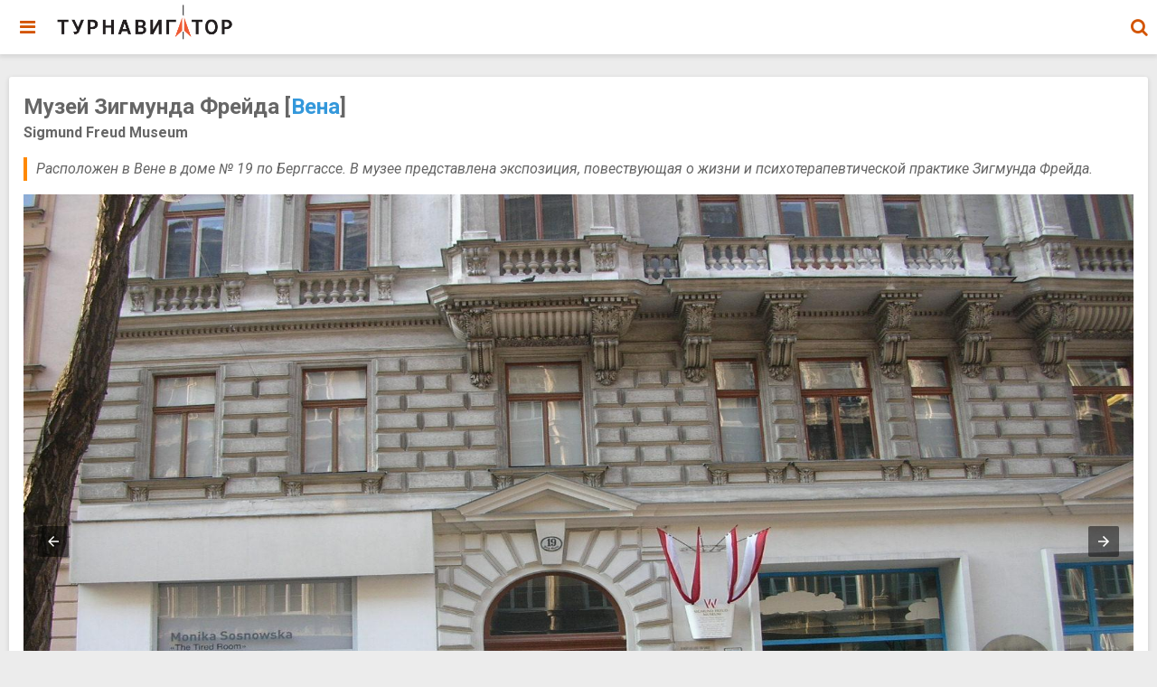

--- FILE ---
content_type: text/html; charset=UTF-8
request_url: https://tournavigator.pro/%D0%92%D0%B5%D0%BD%D0%B0/%D0%B4%D0%BE%D1%81%D1%82%D0%BE%D0%BF%D1%80%D0%B8%D0%BC%D0%B5%D1%87%D0%B0%D1%82%D0%B5%D0%BB%D1%8C%D0%BD%D0%BE%D1%81%D1%82%D0%B8/%D0%9C%D1%83%D0%B7%D0%B5%D0%B9_%D0%97%D0%B8%D0%B3%D0%BC%D1%83%D0%BD%D0%B4%D0%B0_%D0%A4%D1%80%D0%B5%D0%B9%D0%B4%D0%B0
body_size: 26976
content:
<!DOCTYPE html>
<html amp>  
<head>
  <meta http-equiv="content-type" content="text/html; charset=UTF-8" />
  <meta charset="utf-8" />
  <title>Вена - Музей Зигмунда Фрейда | Турнавигатор</title>
  <meta name="keywords" content="Вена, Музей Зигмунда Фрейда, Sigmund Freud Museum, Sigmund Freud Museum, достопримечательность" />
  <meta name="description" content="Музей Зигмунда Фрейда (Вена) - Расположен в Вене в доме № 19 по Берггассе. В музее представлена экспозиция, повествующая о жизни и психотерапевтической практике Зигмунда Фрейда." />

  <link rel="canonical" href="https://tournavigator.pro/%D0%92%D0%B5%D0%BD%D0%B0/достопримечательности/%D0%9C%D1%83%D0%B7%D0%B5%D0%B9_%D0%97%D0%B8%D0%B3%D0%BC%D1%83%D0%BD%D0%B4%D0%B0_%D0%A4%D1%80%D0%B5%D0%B9%D0%B4%D0%B0"  />
  <link rel="amphtml"   href="https://tournavigator.pro/%D0%92%D0%B5%D0%BD%D0%B0/достопримечательности/%D0%9C%D1%83%D0%B7%D0%B5%D0%B9_%D0%97%D0%B8%D0%B3%D0%BC%D1%83%D0%BD%D0%B4%D0%B0_%D0%A4%D1%80%D0%B5%D0%B9%D0%B4%D0%B0"  />
  <link rel="image_src" href="https://tournavigator.pro/фотография/d/600/other/1003/1007/1455390065.jpg" />

  <meta property="og:type" content="website"/>
  <meta property="og:locale" content="ru_RU">
  <meta property="og:title" content="Вена - Музей Зигмунда Фрейда - Турнавигатор"/>
  <meta property="og:description" content="Музей Зигмунда Фрейда (Вена) - Расположен в Вене в доме № 19 по Берггассе. В музее представлена экспозиция, повествующая о жизни и психотерапевтической практике Зигмунда Фрейда."/>
  <meta property="og:image" content="https://tournavigator.pro/фотография/d/600/other/1003/1007/1455390065.jpg"/>
  <meta property="og:url" content="https://tournavigator.pro/%D0%92%D0%B5%D0%BD%D0%B0/достопримечательности/%D0%9C%D1%83%D0%B7%D0%B5%D0%B9_%D0%97%D0%B8%D0%B3%D0%BC%D1%83%D0%BD%D0%B4%D0%B0_%D0%A4%D1%80%D0%B5%D0%B9%D0%B4%D0%B0"/>
  <meta property="og:site_name" content="Турнавигатор"/>
  <!-- meta property="fb:app_id" content="tournavigator4world"/-->

<script type="application/ld+json">
{
  "@context": "http://schema.org",
  "@type": "Article",
  "mainEntityOfPage": {
    "@type": "WebPage",
    "@id": "https://tournavigator.pro/%D0%92%D0%B5%D0%BD%D0%B0/достопримечательности/%D0%9C%D1%83%D0%B7%D0%B5%D0%B9_%D0%97%D0%B8%D0%B3%D0%BC%D1%83%D0%BD%D0%B4%D0%B0_%D0%A4%D1%80%D0%B5%D0%B9%D0%B4%D0%B0"
  },
  "headline": "Музей Зигмунда Фрейда, Вена",
  "image": [ "https://tournavigator.pro/фото/other/1003/1007/1455390065.jpg", "https://tournavigator.pro/фото/other/1013/1022/1455390065.jpeg" ],
  "datePublished": "2016-01-29T17:35:49+03:00",
  "dateModified": "2016-02-13T20:01:06+03:00",
  "author": {
    "@type": "Organization",
    "name": "Сайт &quot;www.wien.info/ru&quot;"
  },
   "publisher": {
    "@type": "Organization",
    "name": "Tournavigator.pro",
    "logo": {
      "@type": "ImageObject",
      "url": "https://tournavigator.pro/img/tournavigator_logo_200.png"
    }
  },
  "description": "Расположен в Вене в доме № 19 по Берггассе. В музее представлена экспозиция, повествующая о жизни и психотерапевтической практике Зигмунда Фрейда."
}
</script>


<script type="application/ld+json">
{
  "@context": "https://schema.org",
  "@type": "BreadcrumbList",
  "itemListElement": [    {"@type": "ListItem", "position": 1, "name": "Главная", "item": "https://tournavigator.pro/" },
    {"@type": "ListItem", "position": 2, "name": "Австрия", "item": "https://tournavigator.pro/%D0%90%D0%B2%D1%81%D1%82%D1%80%D0%B8%D1%8F" },
    {"@type": "ListItem", "position": 3, "name": "Вена", "item": "https://tournavigator.pro/%D0%92%D0%B5%D0%BD%D0%B0/информация" },
    {"@type": "ListItem", "position": 4, "name": "Достопримечательности", "item": "https://tournavigator.pro/attractions.php?city=%D0%92%D0%B5%D0%BD%D0%B0" },
    {"@type": "ListItem", "position": 5, "name": "Музей Зигмунда Фрейда", "item": "https://tournavigator.pro/%D0%92%D0%B5%D0%BD%D0%B0/достопримечательности/%D0%9C%D1%83%D0%B7%D0%B5%D0%B9_%D0%97%D0%B8%D0%B3%D0%BC%D1%83%D0%BD%D0%B4%D0%B0_%D0%A4%D1%80%D0%B5%D0%B9%D0%B4%D0%B0" }
]
}
</script>

<script type="application/ld+json">
{
  "@context": "http://schema.org",
  "@type": "TouristAttraction",
  "name": "Музей Зигмунда Фрейда",
  "alternateName": ["Sigmund Freud Museum","Sigmund Freud Museum"],
  "description": "Расположен в Вене в доме № 19 по Берггассе. В музее представлена экспозиция, повествующая о жизни и психотерапевтической практике Зигмунда Фрейда.",
  "image": ["https://tournavigator.pro/фото/other/1003/1007/1455390065.jpg", "https://tournavigator.pro/фото/other/1013/1022/1455390065.jpeg"],
  "address": "Berggasse 19, 1090 Wien, Австрия",
  "telephone": "+43 1 319 15 96",
  "geo": {
       "@type": "GeoCoordinates",
       "latitude": "48.2186480",
       "longitude": "16.3630750"
  },
  "url": "https://tournavigator.pro/%D0%92%D0%B5%D0%BD%D0%B0/достопримечательности/%D0%9C%D1%83%D0%B7%D0%B5%D0%B9_%D0%97%D0%B8%D0%B3%D0%BC%D1%83%D0%BD%D0%B4%D0%B0_%D0%A4%D1%80%D0%B5%D0%B9%D0%B4%D0%B0"
}
</script>


  <!--meta http-equiv='x-dns-prefetch-control' content='on' -->
  <link rel="preconnect dns-prefetch" href="https://cdn.ampproject.org">
  <link rel="preconnect dns-prefetch" href="https://maxcdn.bootstrapcdn.com">
  <link rel="preconnect dns-prefetch" href="https://fonts.googleapis.com">

  <script async src="https://cdn.ampproject.org/v0.js"></script>
  <script async custom-element="amp-sidebar" src="https://cdn.ampproject.org/v0/amp-sidebar-0.1.js"></script>
  <script async custom-element="amp-social-share" src="https://cdn.ampproject.org/v0/amp-social-share-0.1.js"></script>
  <script async custom-element="amp-accordion" src="https://cdn.ampproject.org/v0/amp-accordion-0.1.js"></script>
  <script async custom-element="amp-facebook" src="https://cdn.ampproject.org/v0/amp-facebook-0.1.js"></script>
  <script async custom-element="amp-iframe" src="https://cdn.ampproject.org/v0/amp-iframe-0.1.js"></script>
  <script async custom-element="amp-image-lightbox" src="https://cdn.ampproject.org/v0/amp-image-lightbox-0.1.js"></script>
  <script async custom-element="amp-lightbox" src="https://cdn.ampproject.org/v0/amp-lightbox-0.1.js"></script>
  <script async custom-element="amp-carousel" src="https://cdn.ampproject.org/v0/amp-carousel-0.1.js"></script>
  <script async custom-element="amp-analytics" src="https://cdn.ampproject.org/v0/amp-analytics-0.1.js"></script>

  <script async custom-element="amp-position-observer" src="https://cdn.ampproject.org/v0/amp-position-observer-0.1.js"></script>
  <script async custom-element="amp-animation" src="https://cdn.ampproject.org/v0/amp-animation-0.1.js"></script>
 


  <script async custom-template="amp-mustache" src="https://cdn.ampproject.org/v0/amp-mustache-0.2.js"></script>
  <script async custom-element="amp-bind" src="https://cdn.ampproject.org/v0/amp-bind-0.1.js"></script>
  <script async custom-element="amp-autocomplete" src="https://cdn.ampproject.org/v0/amp-autocomplete-0.1.js"></script>

  <link rel="stylesheet" href="https://maxcdn.bootstrapcdn.com/font-awesome/4.7.0/css/font-awesome.min.css">
  <link rel="stylesheet" href="https://fonts.googleapis.com/css?family=Roboto:100,100i,300,300i,400,400i,500,500i,700,700i,900,900i">
  <meta name="viewport" content="width=device-width,minimum-scale=1,initial-scale=1,maximum-scale=1,user-scalable=no">
  <meta name="apple-mobile-web-app-capable" content="yes"/>
  <meta name="apple-mobile-web-app-status-bar-style" content="black">
  <link rel="apple-touch-icon" sizes="57x57" href="/img/favicons/apple-icon-57x57.png" />
  <link rel="apple-touch-icon" sizes="60x60" href="/img/favicons/apple-icon-60x60.png" />
  <link rel="apple-touch-icon" sizes="72x72" href="/img/favicons/apple-icon-72x72.png" />
  <link rel="apple-touch-icon" sizes="76x76" href="/img/favicons/apple-icon-76x76.png" />
  <link rel="apple-touch-icon" sizes="114x114" href="/img/favicons/apple-icon-114x114.png" />
  <link rel="apple-touch-icon" sizes="120x120" href="/img/favicons/apple-icon-120x120.png" />
  <link rel="apple-touch-icon" sizes="144x144" href="/img/favicons/apple-icon-144x144.png" />
  <link rel="apple-touch-icon" sizes="152x152" href="/img/favicons/apple-icon-152x152.png" />
  <link rel="apple-touch-icon" sizes="180x180" href="/img/favicons/apple-icon-180x180.png" />
  <link rel="icon" type="image/png" sizes="192x192"  href="/img/favicons/android-icon-192x192.png" />
  <link rel="icon" type="image/png" sizes="32x32" href="/img/favicons/favicon-32x32.png" />
  <link rel="icon" type="image/png" sizes="96x96" href="/img/favicons/favicon-96x96.png" />
  <link rel="icon" type="image/png" sizes="16x16" href="/img/favicons/favicon-16x16.png" />
  <!-- link rel="manifest" href="/manifest.json" / -->
  <meta name="msapplication-TileColor" content="#ffffff">
  <meta name="msapplication-TileImage" content="/icons/ms-icon-144x144.png">
  <meta name="theme-color" content="#ffffff">
  <!-- meta name="revisit-after" content="15 days" / -->
  <!-- meta name="rating" content="safe for kids" /-->
  <style amp-custom>
    body{font-family:'Roboto', sans-serif; font-size:16px; background-color:#ececec;}

/*Color Schemes and Colors*/

.bg-teal-light{ background-color: #1abc9c; color:#FFFFFF}
.bg-teal-dark{  background-color: #16a085; color:#FFFFFF}
.border-teal-light{ border:solid 1px #1abc9c;}
.border-teal-dark{  border:solid 1px #16a085;}
.color-teal-light{ color: #1abc9c;}
.color-teal-dark{  color: #16a085;}
.bg-green-light{background-color: #2ecc71; color:#FFFFFF}
.bg-green-dark{background-color: #2abb67; color:#FFFFFF}
.border-green-light{border:solid 1px #2ecc71;}
.border-green-dark{ border:solid 1px #2abb67;}
.color-green-light{color: #2ecc71;}
.color-green-dark{color: #2abb67;}
.bg-blue-light{background-color: #3498db; color:#FFFFFF}
.bg-blue-dark{background-color: #2980b9; color:#FFFFFF;}
.border-blue-light{border:solid 1px #3498db;}
.border-blue-dark{ border:solid 1px #2980b9;}
.color-blue-light{color: #3498db;}
.color-blue-dark{color: #2980b9;}
.bg-magenta-light{background-color: #9b59b6; color:#FFFFFF}
.bg-magenta-dark{background-color: #8e44ad; color:#FFFFFF}
.border-magenta-light{border:solid 1px #9b59b6;}
.border-magenta-dark{ border:solid 1px #8e44ad;}
.color-magenta-light{color: #9b59b6;}
.color-magenta-dark{color: #8e44ad;}
.bg-night-light{background-color: #34495e; color:#FFFFFF}
.bg-night-dark{background-color: #2c3e50; color:#FFFFFF}
.border-night-light{border:solid 1px #34495e;}
.border-night-dark{ border:solid 1px #2c3e50;}
.color-night-light{color: #34495e;}
.color-night-dark{color: #2c3e50;}
.bg-yellow-light{background-color: #E67E22; color:#FFFFFF}
.bg-yellow-dark{background-color: #e86f2a; color:#FFFFFF}
.border-yellow-light{border:solid 1px #E67E22;}
.border-yellow-dark{ border:solid 1px #F27935;}
.color-yellow-light{color: #f1c40f;}
.color-yellow-dark{color: #f39c12;}
.bg-orange-light{background-color: #F9690E; color:#FFFFFF}
.bg-orange-dark{background-color: #D35400; color:#FFFFFF}
.border-orange-light{border:solid 1px #F9690E;}
.border-orange-dark{ border:solid 1px #D35400;}
.color-orange-light{color: #e67e22;}
.color-orange-dark{color: #d35400;}
.bg-red-light{background-color: #e74c3c; color:#FFFFFF}
.bg-red-dark{background-color: #c0392b; color:#FFFFFF}
.border-red-light{border:solid 1px #e74c3c;}
.border-red-dark{ border:solid 1px #c0392b;}
.color-red-light{color: #e74c3c;}
.color-red-dark{color: #c0392b;}
.bg-pink-light{background-color: #fa6a8e ; color:#FFFFFF}
.bg-pink-dark{background-color: #FB3365 ; color:#FFFFFF}
.border-pink-light{border:solid 1px #fa6a8e ;}
.border-pink-dark{ border:solid 1px #FB3365 ;}
.color-pink-light{color: #fa6a8e;}
.color-pink-dark{color: #FB3365;}
.bg-gray-light{background-color: #bdc3c7; color:#FFFFFF}
.bg-gray-dark{background-color: #95a5a6; color:#FFFFFF}
.border-gray-light{border:solid 1px #bdc3c7;}
.border-gray-dark{ border:solid 1px #95a5a6;}
.color-gray-light{color: #bdc3c7;}
.color-gray-dark{color: #95a5a6;}
.bg-white{background-color:#FFFFFF;}
.color-white{color:#FFFFFF;}
.border-white{border:solid 1px #FFFFFF;}
.bg-black{background-color:#000000;}
.color-black{color:#000000;}
.border-black{border:solid 1px #000000;}
.color-heading{color:#676767;}

/*Social Icons*/
.facebook-bg{background-color:#3b5998; color:#FFFFFF;}
.linkedin-bg{background-color:#0077B5; color:#FFFFFF;}
.twitter-bg{background-color:#4099ff; color:#FFFFFF;}
.google-bg{ background-color:#d34836; color:#FFFFFF;}
.whatsapp-bg{ background-color:#34AF23; color:#FFFFFF;}
.pinterest-bg{ background-color:#C92228; color:#FFFFFF;}
.sms-bg{ background-color:#27ae60; color:#FFFFFF;}
.mail-bg{ background-color:#3498db; color:#FFFFFF;}
.dribbble-bg{ background-color:#EA4C89; color:#FFFFFF;}
.tumblr-bg{ background-color:#2C3D52; color:#FFFFFF;}
.reddit-bg{ background-color:#336699; color:#FFFFFF;}
.youtube-bg{ background-color:#D12827; color:#FFFFFF;}
.phone-bg{ background-color:#27ae60; color:#FFFFFF;}
.skype-bg{ background-color:#12A5F4; color:#FFFFFF;}
.facebook-color{    color:#3b5998;}
.linkedin-color{    color:#0077B5;}
.twitter-color{     color:#4099ff;}
.google-color{      color:#d34836;}
.whatsapp-color{    color:#34AF23;}
.pinterest-color{   color:#C92228;}
.sms-color{         color:#27ae60;}
.mail-color{        color:#3498db;}
.dribbble-color{    color:#EA4C89;}
.tumblr-color{      color:#2C3D52;}
.reddit-color{      color:#336699;}
.youtube-color{     color:#D12827;}
.phone-color{       color:#27ae60;}
.skype-color{       color:#12A5F4;}

/*Background Images*/
.bg-1{background-image:url(/images/pictures/1.jpg)}
.bg-2{background-image:url(/images/pictures/2.jpg)}
.bg-3{background-image:url(/images/pictures/3.jpg)}
.bg-4{background-image:url(/images/pictures/4.jpg)}
.bg-5{background-image:url(/images/pictures/5.jpg)}
.bg-6{background-image:url(/images/pictures/6.jpg)}
.bg-7{background-image:url(/images/pictures/7.jpg)}
.bg-8{background-image:url(/images/pictures/8.jpg)}
.bg-9{background-image:url(/images/pictures/9.jpg)}
.bg-body{background-image:url(/images/pictures_vertical/bg2.jpg)}
.bg-body-1{background-image:url(/images/pictures_vertical/bg1.jpg)}
.bg-body-2{background-image:url(/images/pictures_vertical/bg0.jpg)}
/*.overlay{background-color:rgba(0,0,0,0.8); position:absolute; top:0px; right:0px; bottom:0px; left:0px;}
*/

.overlay{background-color:#ED760E; position:absolute; top:0px; right:0px; bottom:0px; left:0px;}

/*#e67e22  #CC5500 #FF8800 #ED760E */


/*Font Settings*/
h1{ font-size:24px; line-height:34px; font-weight:600;}
h2{ font-size:21px; line-height:30px; font-weight:600;}
h3{ font-size:18px; line-height:28px; font-weight:600;}
h4{ font-size:17px; line-height:26px; font-weight:600;}
h5{ font-size:16px; line-height:24px; font-weight:600;}
h6{ font-size:15px; line-height:20px; font-weight:800;}

.bigfont {font-size:calc(10px + 4vw); line-height:calc(10px + 2vw); }

.ultrathin{font-weight:200;}
.thin{font-weight:300;}
.thiner{font-weight:400;}
.boder{font-weight:600;}
.bold{font-weight:700;}
.ultrabold{font-weight:900;}
.capitalize{text-transform: capitalize;}
.italic{font-style: italic;}
.small-text{font-size:12px;line-height:20px; display:block;}
.center-text{text-align:center; display:block;}
.right-text{text-align:right;}
.uppercase{text-transform: uppercase;}
.boxed-text{width:90%; margin:0px auto 30px auto;}
.round-image{border-radius:500px;}
p a{display:inline;}

/*Content Settings*/
.content{padding:0px 20px 0px 20px; margin-bottom:30px; display:block;}
.container{margin-bottom:30px}
.negative-top{margin-top:-25px;}
.full-bottom{margin-bottom:25px}
.no-bottom{margin-bottom:0px}
.full-top{margin-top:25px}
.half-bottom{margin-bottom:15px}
.half-top{margin-top:15px}
.no-top{margin-top:0px}
.quarter-bottom{margin-bottom:10px}
.quarter-top{margin-top:10px}
.hidden{display:none}
.left-column{width:45%; margin-right:5%; float:left}
.right-column{width:45%; margin-left:5%; float:left}
.one-third-left{float:left; width:29%;  margin-right:1%}
.one-third-center{float:left; width:29%; margin-left:5%; margin-right:5%}
.one-third-right{float:left; width:29%; margin-left:1%}
.clear{clear:both}
.large-icon{font-size:24px;}
.huge-icon{font-size:32px;}

* {
	margin: 0;
	padding: 0;
	border: 0;
	font-size: 100%;
	vertical-align: baseline;
	outline: none;
	font-size-adjust: none;
	-webkit-text-size-adjust: none;
	-moz-text-size-adjust: none;
	-ms-text-size-adjust: none;
	-webkit-tap-highlight-color: rgba(0,0,0,0);
    -webkit-font-smoothing: antialiased;
    -webkit-transform: translate3d(1,1,1);
    transform:translate3d(1,1,1);    
    text-rendering: optimizeLegibility;
    -webkit-font-smoothing: antialiased;
    -moz-osx-font-smoothing: grayscale;
}

div, a_, p, img, blockquote, form, fieldset, textarea, input, label, iframe, code, pre {
	display: block;
	position:relative;
}

blockquote {
    margin: 0 0 20px 20px;
    border-left: 3px solid lightgray;
    padding-left: 8px;
}

.indent {
    margin: 0 0 20px 20px;
    border-left: 3px solid lightgray;
    padding-left: 8px;
}


p, div{
	line-height:26px; 
	font-weight:400; 
	color:#666666; 
	font-size:16px; 
	margin-bottom:20px;
}

a{text-decoration:none; color:#3498db;} 

/*Lists*/
.icon-list{list-style:none; font-size:14px; line-height:28px; color:#666666;}
.icon-list i{width:30px;}

.center-icon{
	width:80px;
	height:80px;
	border-radius:80px;
	border:solid 1px rgba(0,0,0,0.5);
	text-align:center;
	line-height:80px;
	font-size:24px;
	margin:0px auto 30px auto;
	display:block;
}

.decoration, .decoration-no-bottom{
	height:1px; 
	background-color:rgba(0,0,0,0.1);
}

.deco{height:1px; margin-bottom:30px;}

.deco-box .deco{
	width:10%;
	float:left;
	height:5px;
}

.decoration{margin-bottom:30px;}
.decoration-margins{margin:0px 20px 30px 20px}

/*Sidebar Design*/

#sidebar{
	width:270px;
	background-color:#FFFFFF;
}

.sidebar-header{
 /*	background-image:url(/images/sidebar.jpg);  */
	background-size:270px 112px;
	width:270px;
	height:112px;
}

.sidebar-logo{
	background-image:url(/images/logo-light.png);
	background-size:100px 17px;
	background-repeat:no-repeat;
	height:112px;
	width:270px;
	background-position:30px 35px;
}

.sidebar-logo em{
	display:block;
	padding-left:30px;
	padding-top:60px;
	position:relative;
	color:rgba(255,255,255,0.7);
	font-style: normal;
	font-size:11px;
}

#sidebar *{
	user-select: none;
}

#sidebar .menu{
	list-style:none;
	padding:0px;
	margin:0px;
}

#sidebar .menu li{
	height:48px; /* 55px;  */
	line-height:48px;
	padding-left:10px;
	transition:all 250ms ease;
}

#sidebar .menu li a{
	color:#2e2e2e; 
	font-size:14px; 
	font-weight:500;
	padding-left:60px;
}

#sidebar .menu li i {
	color:#5d5d5d; 
	font-size:15px; 
	padding-right:20px;
	position:absolute;
	left:15px;
	height:57px;
	width:20px;
	text-align: center;
	line-height:57px;
}

#sidebar .menu li:hover{background-color:#eeeeee; transition:all 250ms ease;}


#sidebar .submenu h4{
	background-color:#FFFFFF;
	border:none;
	color:#2e2e2e; 
	font-size:14px; 
	font-weight:500;
	padding-left:68px;
	height:55px;
	line-height:55px;
}


#sidebar .submenu h4 i{
	color:#5d5d5d; 
	position:absolute;
	height:55px;
	width:68px;
	line-height:55px;
	left:0px;
	text-align:center;
	font-size:15px;
}

.submenu a{
	height:50px;
	line-height:50px;
	font-size:13px;
	padding-left:70px;
	color:#666666;
}

.submenu a:last-child{margin-bottom:5px;}

.submenu a i{
	position:Absolute;
	height:50px;
	width:68px;
	text-align:center;
	line-height:52px;
	font-size:12px;
	left:0px;
}

.sidebar-copyright{
	font-size:11px;
	color:#888888;
	margin-top:-5px;
	padding-left:20px;
	padding-bottom:20px;
	display:block;
	line-height:24px;
	font-style: normal;
}

#sidebar .submenu h4.selected{background-color:#eeeeee;}
.selected{background-color:#eeeeee;}
.sidebar-deco{background-color:rgba(0,0,0,0.1); height:1px; margin:10px 0px 20px 0px; display:block;}

/*Page Content*/

::-webkit-scrollbar { width: 0; }

/*input[id="toggle-menu"]*/
input[data-submenu-items]{
   position: absolute;
   top: -9999px;
   left: -9999px;
   /* For mobile, it's typically better to position checkbox on top of clickable
      area and turn opacity to 0 instead. */
}

.page-content{
	z-index:999;
	margin-top:85px;
	margin-bottom:20px;
    margin-left: 10px;
    margin-right: 10px;
}
main
{
    margin: 0 auto;
    max-width: 1290px;
}
/*
    margin-left: auto;
    margin-right: auto;
    max-width: 1280px;
*/

.page-content-before{margin-top:-55px;}
.page-content-full{margin-bottom:20px;}

.central-div {
	max-width:1064px;
	margin: 0px auto 30px auto; 
}

.material-effect{
	box-shadow: 0 2px 5px 1px rgba(0,0,0,0.1);
}

.material-box{
	background-color:#FFFFFF;
	box-shadow: 0 2px 5px 1px rgba(0,0,0,0.1);
	margin-bottom:30px;
	padding:16px;
	border-radius: 3px;
/*	max-width:1024px;
	margin: 0px auto 30px auto; */
}

.material-news{
	padding:20px 0px 0px 0px;
}

.material-box-full{
	background-color:#FFFFFF;
	box-shadow: 0 2px 5px 1px rgba(0,0,0,0.1);
	margin-bottom:30px;
	padding:30px 0px 15px 0px;
}

.half-material-box-left{
        min-width:350px;
	width:47%;
	float:left;
	background-color:#FFFFFF;
	box-shadow: 0 2px 5px 1px rgba(0,0,0,0.1);
	margin-bottom:30px;
	padding:20px 20px 20px 20px;   
/*	padding:30px 15px 15px 15px;   */
	box-sizing:border-box;
}

.half-material-box-right{
        min-width:350px;
	width:47%;
	margin-left:6%;
	float:left;
	background-color:#FFFFFF;
	box-shadow: 0 2px 5px 1px rgba(0,0,0,0.1);
	margin-bottom:30px;
	padding:20px 20px 20px 20px;   
/*	padding:30px 20px 15px 20px;  */
	box-sizing:border-box;
}

.under-material{
	background-color:#FFFFFF;
	margin-bottom:30px;
	padding:0px 20px;
	margin-top:-50px;
	box-shadow: 0 2px 5px 1px rgba(0,0,0,0.1);
	border-top:solid 1px rgba(0,0,0,0.07);
}

.under-material-link{
	float:right;
	font-weight:700;
	text-transform:uppercase;
	height:50px;
	line-height:50px;
	padding-left:15px;
}

.under-material-icon{
	width:43px;
	height:50px;
	line-height:50px;
	float:right;
	font-size:13px;
}

.under-material-icon[type="facebook"],
.under-material-icon[type="twitter"],
.under-material-icon[type="gplus"]{background-image:none; background-color:transparent;}

.under-material-icon[type="facebook"]:before {content: "\f09a";	color:#3b5998; }
.under-material-icon[type="twitter"]:before {content: "\f099"; color:#4099FF;}
.under-material-icon[type="gplus"]:before { content: "\f0d5"; color:#D34836;}

.under-material-icon[type="facebook"]:before,
.under-material-icon[type="twitter"]:before,
.under-material-icon[type="gplus"]:before{
	text-align:center;
	line-height:43px;
	width:43px;
	display:inline-block;
    font-family: 'FontAwesome';
}



.body-bg{
	background-image:url(/images/pictures_vertical/bg3.jpg);
	background-size:cover;
	position:fixed;
	top:0px;
	left:0px;
	right:0px;
	bottom:0px;
	z-index:5;
}

/*Header*/
header{
	position:fixed;
	height:60px;
	z-index:9999;
	transition:all 250ms ease;
	left:0px;
	right:0px;
	top:0px;
	box-shadow: 0 2px 5px 1px rgba(0,0,0,0.1);
	background-color:#FFFFFF;
/*	max-width: 1064px;
	margin: 0px auto 30px auto; */
}

header::after 
{ /* очистить float */ 
  content: "";
  display: block; 
  clear: both;
}

.header-clear{height:60px; display:block;}

.header-icon-1, .header-icon-2{
	position:absolute;
	line-height:60px; 
	text-align:center; 
	width:60px;
	display:block;
	font-size:20px;
	background-color:transparent;
	color:#D35400;
}

.header-icon-2{right:0px; top:0px;}
.header-icon-1{left:0px; top:0px; cursor:pointer;}

.header-logo{      
    background-image: url(/img/tournavigator_logo_top.png);
    margin-left: 60px;
    background-repeat: no-repeat;
    background-position: center center;
    background-size: 200px 40px;
    width: 200px;
    height: 50px;
    display: block;
}

/*Footer*/
.footer{padding-top:20px;}
.footer-logo{
	background-image:url(/images/logo.png);
	background-repeat: no-repeat;
	background-size:120px 20px;
	width:120px;
	height:20px;
	display:block;
	margin:12px auto 15px auto;
}

.footer p:last-child{margin-bottom:0px; margin-top:-15px;}

.footer-socials a{
	width:40px;
	height:40px;
	line-height:40px;
	margin-left:2px;
	margin-right:2px;
	text-align:center;
	float:left;
}

.footer-socials{
	width:135px;
	margin:0px auto 10px auto;
}

/*Call To Action Bar*/

.call-to-action-box a{
	width:50%;
	float:left;
	height:40px;
	line-height:40px;
	text-align:center;
	font-weight:700;
	text-transform:uppercase;
	margin-bottom:30px;
}

.news-slider .caption{
	background-color:rgba(0,0,0,0.8);
}

.contributor{
	text-align:right;
	line-height: 16px;
	font-size:12px;
	position:absolute;
	bottom:4px;
	/*left:0px;   */
	right:0px;
	/*height:65px; */
	padding-left:10px;
	padding-right:10px;
	margin: 0;
	background-color:rgba(0,0,0,0.5);
}

.caption{
	position:absolute;
	bottom:0px;
	left:0px;
	right:0px;
	height:65px;
	padding-left:20px;
	padding-right:20px;
	background-color:rgba(0,0,0,0.5);
}

.caption h4{
	font-size:14px;
	color:#FFFFFF;
	line-height:20px;
	margin-top:12px;
}

.caption h3{
	color:#FFFFFF;
	margin-bottom:5px;
	font-size:16px;
	padding-top:23px;
	line-height:0px;
}

.caption p{
	font-size:12px;
	color:rgba(255,255,255,0.5);
}

/*Staff Slider*/


.staff-slider{
	margin:0 auto;
	display:block;
}

.staff-slider .inner-slide{
	width:240px;
	display:block;
	margin:0 auto;
}

.staff-slider .slide{
	margin-left:10px;
	margin-right:10px;
}

.staff-slider amp-img img{
	transform:scale(0.9, 0.9);
}

.staff-slider h2{
	padding-top:20px;
	display:block;
	margin-bottom:-10px;
}

.staff-slider .amp-carousel-button{
	margin-top:50px;
}

/*Quote Slider*/

.quote-slider p{
	font-size:22px;
	font-weight:200;
	max-width:260px;
	margin:0 auto;
	text-align:center;
	line-height:42px;
	font-style:italic
}

.quote-slider em i{
	font-size:18px;
}

.quote-slider em{
	display:block;
	width:100px;
	margin:30px auto 30px auto;
	color:#f1c40f;
}

.quote-slider a{
	font-size:15px;
	font-weight:700;
	display:block;
	text-align:center;
}

.quote-slider .amp-carousel-button{
	top:100%;
	margin-top:-30px;
}

.social-icons{
	width:150px;
	margin:0 auto;
}

.social-round a{border-radius:50px;}

.social-icons-small{
	width:95px;
	margin:0 auto;
}

.social-icons a{
	line-height:35px;
	width:35px;
	height:35px;
	margin-left:10px;
	margin-right:5px;
	float:left;
	font-size:12px;
	text-align:center;
}

.social-icons-small a{
	line-height:35px;
	width:35px;
	height:35px;
	margin-left:5px;
	margin-right:5px;
	float:left;
	text-align:center;
	display:inline-block;
}


/*Large Link*/

.large-link{
	font-size:12px;
	height:50px;
	line-height:50px;
	color:#000000;
	border-bottom:solid 1px rgba(0,0,0,0.1);
}


.large-link .fa-angle-right{
	position:absolute;
	right:0px;
	height:50px;
	line-height:50px;
	text-align:center;
}

.large-link i:last-child{margin-right:10px; width:20px; text-align:center;}

/*Heading Block*/

.heading-box{padding:35px 20px 10px 20px; margin-bottom:30px;}
.heading-box h3{margin-bottom:-5px; position:relative; z-index:10;}
.heading-box p{position:relative; z-index:10;}
.page-title{margin-bottom:-60px;}


.heading-block{
	padding:30px 20px;
	margin-bottom:30px;
}

.heading-block h4{
	font-size:20px;
	position:relative;
	z-index:10;
	color:#FFFFFF;
}

.heading-block p{
	position:relative;
	z-index:10;
	color:rgba(255,255,255,0.5);
	margin-bottom:0px;
}

.heading-block a{
	z-index:10;
	width:100px;
	height:10px;
	line-height:10px;
	color:#FFFFFF;
	text-align:center;
	font-size:12px;
	margin:20px auto 0px auto;
	border:solid 1px rgba(255,255,255,0.5);
	border-radius:5px;
    display:block;
	text-transform: uppercase;
	font-weight:800;
}

.icon-heading h4{
	padding-left:90px;
	font-size:15px;
}

.icon-heading p{
	line-height:24px;
	padding-left:90px;
}

.icon-heading i{
	border-radius:10px;
	position:absolute;
	width:70px;
	height:70px;
	line-height:70px;
	margin-top:5px;
	text-align:center;
	font-size:24px;
}

.quote-style h4, .quote-style h5{
	font-weight:300;
	margin-left:25px;
	margin-right:25px;
	text-align:center;
	line-height:40px;
}

.rating{
	width:80px;
	margin:20px auto 20px auto;
	display:block; 
}


/*Half Columns*/

.half-column-left{
	width:45%;
	float:left;
}

.half-column-right{
	width:45%;
	float:left;
}

.center-column-icon{
	font-size:28px;
	text-align:center;
	display:block;
}

/*Gallery*/

.gallery-thumb{
	width:31%;
	float:left;
	margin-bottom:3%;
}
.gallery-thumb p{margin-bottom:10px; line-height:20px; padding-top:5px; text-align:center; font-size:13px;}
.gallery-round .gallery-thumb{border-radius:100px}
.gallery-wide .gallery-thumb-wide{margin-bottom:5px;}
.gallery-wide h4{
	position:absolute;
	background-color:rgba(0,0,0,0.8);
	color:#FFFFFF;
	z-index:99;
	height:50px;
	line-height:50px;
	margin-top:-55px;
	width:100%;
	padding-left:20px;
	font-weight:300;
	font-size:14px;
	pointer-events:none;
}


.gallery-thumb:nth-child(3n-1){
	margin-left:3%;
	margin-right:3%;
}

/*Splash Page*/
.splash-content .splash-logo{
	background-image:url(/images/amp-logo.png);
	background-size:80px 80px;
	width:80px;
	height:80px;
	margin:-30px auto 20px auto;
}

.splash-content{
	position:fixed;
	width:240px;
	height:350px;
	left:50%;
	top:50%;
	margin-top:-140px;
	margin-left:-120px;
}

.splash-button{
	width:130px;
	margin:0 auto;
	text-align:center;
	height:40px;
	line-height:40px;
	font-size:12px;
}

/*Landing Content*/

.landing-logo{
	background-image:url(/images/logo_light.png);
	background-size:130px 35px;
	margin:0 auto;
	height:35px;
	width:130px;
	margin-top:20px;
}

.landing-content{
	width:300px;
	margin:40px auto 30px auto;
}

.landing-content a{
	width:70px;
	height:70px;
	float:left;
	margin:0px 15px 60px 15px;
	border-radius:70px;
	line-height:70px;
	font-size:21px;
	text-align:center;
}

.landing-content a em{
	position:absolute;
	font-size:14px;
	width:70px;
	text-align:center;
	bottom:-60px;
	left:0px;
	right:0px;
	font-style:normal;
}

/*Accordion Styles*/
.accordion h4{
	background-color:transparent;
	border:none;
}

.accordion h4{
	font-size:16px;
	line-height:40px;
}

.accordion h4 i{
	height:40px;
	line-height:40px;
	position:absolute;
	right:0px;
	font-size:12px;
}

.nested-accordion h4{
	font-size:14px;
}

section[expanded] .fa-plus{	transform:rotate(45deg);}
section[expanded] .fa-angle-down{	transform:rotate(180deg);}
section[expanded] .fa-chevron-down{	transform:rotate(180deg);}

/*Fonts*/
.demo-icons a{
	color:#FFFFFF; 
	width:20%;
	height:50px;
	float:left;
}
.demo-icons a i{
	color:#1f1f1f; 
	font-size:21px;
	width:50px;
	height:50px; 
	float:left; 
	text-align:center; 
	overflow:hidden;
}

/*User Notifications*/
.user-notification{
	text-align:left;
	padding-top:5px;
	padding-left:10px;
	padding-right:10px;
	background-color:#27ae60;
	height:50px;
	color:#FFFFFF;
	font-size:12px;
	line-height:24px;
	width:70%;
	float:left;
}

.user-notification button{
	background-color:#27ae60;
	color:#FFFFFF;
	height:55px;
	position:fixed;
	right:0px;
	bottom:0px;
	width:25%;
}

/*Inputs*/

.text-input{
	height:45px;
	line-height:45px;
	text-indent: 10px;
	border:solid 1px rgba(0,0,0,0.1);
	display:block;
	width:100%;
	font-size:12px;
}

.input-icon-field{
	height:45px;
	line-height:45px;
	text-indent: 50px;
	border:solid 1px rgba(0,0,0,0.1);
	display:block;
	width:100%;
	font-size:12px;
}

.input-icon i{
	position:absolute;
	z-index:9;
	height:45px;
	line-height:45px;
	text-align:center;
	width:45px;
	color:#666666;
}

.select-style {
    border: 1px solid rgba(0,0,0,0.1);
    width: 100%;
	height:45px;
	display:block;
    border-radius: 3px;
    overflow: hidden;
    background: #FFFFFF url("[data-uri]") no-repeat 95% 50%;
}

.select-style select {
	font-size:12px;
	line-height:35px;
    padding: 5px 15px;
    width: 100%;
    border: none;
    box-shadow: none;
    background-color:rgba(255,255,255,0);
    background-image: none;
    -webkit-appearance: none;
}

.select-style select:focus {
    outline: none;
}



/*Dropcaps*/

.dropcaps-1:first-letter{
    float:left;
    font-size:57px;
	padding:14px 15px 0px 0px;
    font-weight:800;
    color:#1f1f1f;
}

.dropcaps-2:first-letter{
    font-family: 'Times New Roman', sans-serif;
    float:left;
    font-size:42px;
	padding:15px 15px 0px 0px;
    font-weight:800;
    color:#1f1f1f;
}

.dropcaps-3:first-letter{
    background-color:#1f1f1f;
	padding:10px 15px 10px 15px;
	margin:5px 12px 0px 0px;
    float:left;
    font-size:24px;
    font-weight:800;
    color:#FFFFFF;
}

.dropcaps-4:first-letter{
    font-family: 'Times New Roman', sans-serif;
    font-weight:800;
    background-color:#1f1f1f;
	padding:8px 17px 8px 17px;
	margin:5px 12px 0px 0px;
    float:left;
    font-size:20px;
    font-weight:400;
    color:#FFFFFF;
}

/*Highlights*/
.highlight{margin-bottom:10px;}
.highlight span{padding:3px 5px 3px 5px; margin-right:2px;}
ol ul{	padding-left:5px;}
ol, ul{line-height:24px; margin-left:20px;}
.icon-list{list-style:none; margin-left:0px; padding-left:0px;}
.icon-list i{font-size:10px;}
.icon-list ul{list-style:none; padding-left:10px;}
.icon-list ul ul{padding-left:10px;}

/*Blockquotes*/
/*.blockquote-1{border-left:solid 4px #FF8800; padding:10px 0px 10px 20px;}  */
.blockquote-1{
    border-left: solid 4px #FF8800;
    padding: 0px 0px 0px 10px;
/*    background-color: #5595f6;
    color: #EEE;                */
    font-weight: 400;
}

.blockquote-1 a{text-align:right; margin-top:-20px;  font-size:12px;}
.blockquote-2 .blockquote-image{position:absolute; border-radius:50px;}
.blockquote-2 h5{padding-left:60px;}
.blockquote-2 .first-icon{padding-left:60px;}
.blockquote-2 a{text-align:right; margin-top:-20px; font-size:12px;}
.blockquote-3 .blockquote-image{width:150px; border-radius:150px; margin:0 auto; display:block;}
.blockquote-3 h5{margin:10px 0px 10px 0px;}
.blockquote-3 .ratings{width:100px; margin:10px auto 10px auto;}
.blockquote-3 .ratings i{font-size:18px;}
.blockquote-4 i{font-size:24px; position:absolute; margin-top:10px;}
.blockquote-4 p{padding-left:50px;}

/*Buttons*/
.button{
	display:inline-block;
	padding:13px 20px;
	margin:0px 0px 10px 0px;
	font-size:12px;
	transition:all 250ms ease;
}

.button-3d{
	display:inline-block;
	padding:12px 20px;
	margin:0px 0px 10px 0px;
	font-size:12px;
	transition:all 250ms ease;
	border-right:none;
	border-left:none;
	border-top:none;
	border-width:4px;
}

.button-round{border-radius:30px;}
.button-full{display: block; text-align: center;}
.button-center{width:130px; margin-left:auto; margin-right:auto; display:block; text-align:center;}
.button:hover{opacity:0.9; transition:all 250ms ease;}

.icon-square, .icon-round{
	width:40px;
	height:40px;
	line-height:40px;
	text-align:center;
	display:inline-block;
	margin-left:6px;
	margin-right:6px;
	margin-bottom:10px;
	font-size:14px;
}
.icon-square:hover, .icon-round:hover{opacity:0.9;}
.icon-round{border-radius:45px;}

/*Page 404*/
.page-404 h1{font-size:60px; line-height:70px; margin-top:70px;}
.page-404 a{margin-bottom:100px;}
.page-soon h1{font-size:60px; line-height:70px; margin-top:70px;}
.page-soon h6{font-size:24px;}
.page-soon .social-icons{margin-bottom:100px;}

/*Profile Page*/

.profile-gradient{
    background: -moz-linear-gradient(top,rgba(255,255,255,0) 0%,rgba(255,255,255,0.95) 75%,rgba(255,255,255,1) 100%);
    background: -webkit-linear-gradient(top,rgba(255,255,255,0) 0%,rgba(255,255,255,0.95) 75%,rgba(255,255,255,1) 100%);
    background: linear-gradient(to bottom,rgba(255,255,255,0) 0%,rgba(255,255,255,0.95) 75%,rgba(255,255,255,1) 100%);
    filter: progid:DXImageTransform.Microsoft.gradient(startColorstr='#00ffffff',endColorstr='#ffffff',GradientType=0);
    height: 250px;
    margin-top: -235px;
}

.profile-overlay .profile-header{margin-top:-80px}
.profile-header h1{font-size:30px;}
.profile-header h6{letter-spacing:2px; opacity:0.5;}
.profile-header h5{font-size:12px;}
.profile-header i{margin-right:10px;}
.profile-header p{font-size:18px;}
.profile-followers a{float:left; width:33%; color:#1f1f1f; font-size:18px;}
.profile-followers em{display:block; font-style:normal; font-size:12px;}
.profile-thumb{margin-top:-50px; width:100px; margin-left:auto; margin-right:auto; display:block; border-radius:100px; border-radius:100px; border:solid 3px #FFFFFF;}

/*Timeline 1*/

.timeline-1{overflow:hidden; padding:0px }

.timeline-1 .timeline-deco{
	position:absolute;
	top:0px;
	left:50%;
	width:1px;
	bottom:0px;
	background-color:rgba(0,0,0,0.15);
}

.timeline-1 .timeline-icon{
	width:60px;
	height:60px;
	border-radius:60px;
	line-height:60px;
	text-align:center;
	font-size:18px;
	background-color:#FFFFFF;
	box-shadow: 0 2px 5px 1px rgba(0,0,0,0.1);
	margin:0px auto 30px auto;
}

.timeline-1 .container{background-color:#FFFFFF; padding:30px 20px 20px 20px; box-shadow: 0 2px 5px 1px rgba(0,0,0,0.1);}
.timeline-2{overflow:hidden; padding:50px 20px 0px 20px; margin-top:-25px; margin-bottom:50px;}

.timeline-2 .timeline-deco{
	top:0px;
	position:absolute;
	left:50px;
	width:1px;
	bottom:0px;
	background-color:rgba(0,0,0,0.15);
}

.timeline-2 .timeline-icon{
	width:40px;
	height:40px;
	border-radius:40px;
	line-height:40px;
	text-align:center;
	font-size:18px;
	background-color:#FFFFFF;
	border:solid 1px rgba(0,0,0,0.2);
	margin-left:10px;
}

.timeline-2 .container{
	background-color:#FFFFFF; 
	margin-left:70px;
	margin-top:-60px;
	padding:10px;
	box-shadow: 0 2px 5px 1px rgba(0,0,0,0.1);
}


/*News Slider*/

.news-slider .amp-carousel-button{display:none;}
.news-slider{margin-bottom:10px;}

/*News Thumbs*/

.news-thumbs .news-item{
	min-height:125px;
	color:#1f1f1f;
}

.news-thumbs div{
	display:block;
	clear:both;
}


.news-thumbs .news-item .responsive-img{
	width:95px;
	position:absolute;
	margin-top:5px;
}

.news-thumbs .news-item h5{
	margin-left:110px;
	font-size:15px;
}

.news-thumbs .news-item p{
	margin-left:110px;
	line-height:27px;
	margin-bottom:0px;
	font-size:13px;
}

/*News Strip*/

.news-strip{
	background-color:#000000;
	padding:20px 0px 20px 0px;
	margin-bottom:30px;
}

.news-strip h5{
	font-weight:800;
	color:#FFFFFF;
	padding:0px 20px 20px 20px;
}

/*News Cateogry*/

.news-category p{
	display:inline-block;
	padding:5px 25px 0px 25px;
	font-size:13px;
	margin:0px;
}

.news-category div{
	height:5px;
	width:100%;
	display:block;
}

/*News Block*/

.news-blocks .news-item{
	min-height:125px;
	color:#1f1f1f;
}

.news-blocks .news-item h5{
	font-size:18px;
	padding:15px 0px 5px 0px;
}

/*News full*/

.news-full .news-item{margin-top:1px;}

.news-full .news-item h6{
	position:absolute;
	background-color:rgba(0,0,0,0.8);
	bottom:0px;
	width:100%;
	color:#FFFFFF;
	padding:10px 10px 10px 10px;
}

.news-full .titles{
	position:absolute;
	background-color:#FFFFFF;
	width:250px;
	height:65px;
	margin-top:-65px;
}

.news-full h5{
	font-size:13px;
	padding:10px 20px 0px 20px;
	color:#000000;
}
.news-full em a{display:inline;}
.news-full em{font-size:10px; padding-left:20px; display:block;}
.news-full p{padding:10px 20px 0px 20px;}
.news-full .read-more{
	padding-right:20px;
	text-align:right;
	font-size:12px;
	padding-bottom:30px;
}

/*News Posts*/

.news-post-info{
	font-style:normal;
	font-size:12px;
	padding:5px 0px 15px 0px;
	display:block;
}

.news-post-info a{
	display:inline;
	
}

/*Contact Page*/

.contactField{
	font-family:'Roboto', sans-serif;
	height:40px;
	line-height:40px;
	line-height:100%;
	width:100%;
	display:block;
	border:solid 1px rgba(0,0,0,0.1);
	text-indent:10px;
	font-size:13px;
	transition:all 250ms ease;
	margin-bottom:20px;
}

.contactField:focus{
	border:solid 1px rgb(39, 174, 96);
	transition:all 250ms ease;
}

.contactTextarea{
	font-family:'Roboto', sans-serif;
	padding-top:10px;
	min-height:80px;
	line-height:40px;
	line-height:100%;
	width:100%;
	display:block;
	border:solid 1px rgba(0,0,0,0.1);
	text-indent:10px;
	font-size:13px;
	transition:all 250ms ease;
	margin-bottom:30px;
}

.contactTextarea:focus{
	transition:all 250ms ease;
	border:solid 1px rgb(39, 174, 96);
}

.field-title{
	font-size:13px; 
	margin-bottom:5px;
}

.field-title span{
	font-size:10px;
	color:#cacaca;
	position:absolute;
	right:0px;
	margin-top:2px;
}

.buttonWrap{
	width:100%;
	display:block;
	text-align:center;
	margin-bottom:0px;
    appearance:none;
    -webkit-appearance:none;
}

.contact-icon{
	color:#666666;
	line-height:30px;
}

.contact-icon i{
	color:#1f1f1f;
	width:30px;
}

.column4 {
  -webkit-columns: 150px 4;
  -moz-columns: 150px 4;
  columns: 150px 4;
  -webkit-column-gap: 20px;
  -moz-column-gap: 20px;
  column-gap: 20px;
  -webkit-column-rule: 1px solid #ccc;
  -moz-column-rule: 1px solid #ccc;
  column-rule: 1px solid #ccc;
}

.column3 {
  -webkit-columns: 200px 3;
  -moz-columns: 200px 3;
  columns: 200px 3;
  -webkit-column-gap: 30px;
  -moz-column-gap: 30px;
  column-gap: 30px;
  -webkit-column-rule: 1px solid #ccc;
  -moz-column-rule: 1px solid #ccc;
  column-rule: 1px solid #ccc;
}

.column3 ul li {font-size:14px;  display:block;}

.column2 {
  -webkit-columns: 200px 2;
  -moz-columns: 200px 2;
  columns: 200px 2;
  -webkit-column-gap: 30px;
  -moz-column-gap: 30px;
  column-gap: 30px;
  -webkit-column-rule: 1px solid #ccc;
  -moz-column-rule: 1px solid #ccc;
  column-rule: 1px solid #ccc;
}


.div350 {
height: 350px; 
overflow-y: scroll;
}

.m-left {
margin-left:15px;
}

h1 a{display:inline;}
h2 a{display:inline;}
h3 a{display:inline;}
h4 a{display:inline;}
h5 a{display:inline;}


table {
  border-collapse: collapse;
}
table td, th {
  border: 1px solid gray;
  padding: 8px 10px;
}


table.phtab {
	font-size: 12px;
	border-collapse: collapse;
	text-align: center;
	overflow-x: auto;
	display: block;
}
table.phtab th {
	background: #AFCDE7;
	color: white;
	padding: 8px 10px;
}
table.phtab th, td {
	border-style: solid;
	border-width: 0 1px 1px 0;
	border-color: white;
}
table.phtab td {
	background: #D8E6F3;
}
table.phtab th:first-child, td:first-child {
	text-align: left;
	padding: 6px 10px;
}




.cards-container {
	width: 100%;
	border: solid 1px #aaa;
	text-align: center;
/*	white-space: nowrap;   */
	overflow: hidden;
/*        letter-spacing: 35px;  */
}

.card-box {
	width: 47%;
	height: 100%;   
	margin: 0 auto;
        min-width: 250px;
/*	max-width: 300px;      */
	float: left;             
        background-color: #eee;
	margin: 5px;
        border: 1px solid gray;
	border-radius: 3px;
	padding: 10px;
	height: 300px;
/*	display: inline-block;   */
/*	vertical-align: middle;   */
}


.icon-box {
	width: 150px;
	float: left;
        background-color: #fff;
	margin: 5px;
        border: 1px solid gray;
	border-radius: 5px;
}


.img-thumbnail {
    display: inline-block;
    float: left;
    margin-right: 10px;
    max-width: 133px;
    height: auto;
    padding: 4px;
    line-height: 1.42857143;
    background-color: #fff;
    border: 1px solid #ddd;
    border-radius: 4px;
    -webkit-transition: all .2s ease-in-out;
    -o-transition: all .2s ease-in-out;
    transition: all .2s ease-in-out;
    box-shadow: 1px 1px 6px rgba(60,60,60,0.2);
}

.img-box-right {
    display: inline-block;
    float: right;
    margin-left: 10px;
/*    max-width: 133px;   */
    height: auto;
    padding: 4px;
    line-height: 1.42857143;
    background-color: #fff;
    border: 1px solid #ddd;
    border-radius: 4px;
    -webkit-transition: all .2s ease-in-out;
    -o-transition: all .2s ease-in-out;
    transition: all .2s ease-in-out;
    box-shadow: 1px 1px 6px rgba(60,60,60,0.2);
    z-index:99;
}


.img-left 
{
	float: left;
	margin-right: 10px;
}

.medium-thumbnail {
    display: inline-block;
    float: left;
    margin-right: 6px;
    max-width: 300px;
    height: auto;
    padding: 3px;
    line-height: 1.42857143;
    background-color: #fff;
    border: 1px solid #ddd;
    border-radius: 4px;
    -webkit-transition: all .2s ease-in-out;
    -o-transition: all .2s ease-in-out;
    transition: all .2s ease-in-out;
    box-shadow: 1px 1px 6px rgba(60,60,60,0.2);
}

.plist {text-indent: -16px; padding-left:16px}

.my-info-box {
    display: inline-block;
    float: left;
    margin-right: 6px;
    max-width: 300px;
    width: 294px;
    height: auto;
    padding: 6px;
    line-height: 1.42857143;
    background-color: #fff;
    border: 1px solid #ddd;
    border-radius: 4px;
/*    -webkit-transition: all .2s ease-in-out;
    -o-transition: all .2s ease-in-out;
    transition: all .2s ease-in-out;
    box-shadow: 1px 1px 6px rgba(60,60,60,0.2); */
}

.my-info-box p {line-height:24px;}
.right-bottom {
    position: absolute;
    right: 5px;
    bottom: 0px;
 }

. maxwidth300 {max-width: 300px;}
. maxwidth250 {max-width: 250px;}
. maxwidth200 {max-width: 200px;}

. minwidth300 {min-width: 300px;}
. minwidth250 {min-width: 250px;}
. minwidth200 {min-width: 200px;}

.news-thumbs .img-thumbnail {
    margin-bottom: 20px;
}

.float-left{
float:left;
}

.float-right{
float:right; display:float;
}

.float-right amp-img {
float:right; display:float;
}

.rightpic {
  float: right; /* Выравнивание по правому краю */
  margin: 0 0 5px 5px; /* Отступы вокруг фотографии */
  cursor: pointer;
 }

.small-caption {
line-height: 16px;
font-size:12px
}


.img-portfolio 
{
  margin: 0 auto;
  border-radius: 6px;
  border: 1px solid gray;
  vertical-align: middle;
  margin-bottom: 30px; 
  margin-left: 15px;
  margin-right: 15px;
}

.img-portfolio:hover 
{
    opacity: 0.6;
}



/*********************/

.half-info-box {
        min-width:350px;
	width:47%;
	float:left;
	background-color:#FFFFFF;
	box-shadow: 0 2px 5px 1px rgba(0,0,0,0.1);   
/*	margin-bottom:30px;    */
	padding:20px 20px 20px 20px;   
        margin:10px;
	box-sizing:border-box;
}


.my-flex {
    display: flex;
    flex-wrap: wrap;
    justify-content: center;  /*space-around;*/
}

.my-flex .news-item {
    max-width: 300px;
}


amp-accordion section[expanded] .show-more {
  display: none;
}
amp-accordion section:not([expanded]) .show-less {
  display: none;
}


.travel-featured-tile:focus,.travel-featured-tile:hover {
  z-index: 1
}

.travel-featured-tile amp-img {
  transition: transform .5s ease-out,box-shadow .5s ease-out
}

.travel-featured-tile img {
  transition: transform 2s ease-out;
  transform-origin: 50% 66%
}

.travel-featured-tile:focus amp-img,.travel-featured-tile:hover amp-img {
  box-shadow: 0 .6rem 2rem rgba(50,58,67,.4);
  transform: scale(1.05)
}

.travel-featured-tile:focus img,.travel-featured-tile:hover img {
  transform: scale(1.3)
}

.travel-featured-tile .travel-featured-overlay {
  color: #fff;
  transition: transform 2s ease-out
}

.travel-featured-tile:hover .travel-featured-overlay {
  transform: translateY(1rem)
}


.travel-results-result {
  animation: a .4s ease-in-out both;
  animation-delay: .11s
}



.travel-featured-tile .travel-featured-overlay {
  color: #fff;
  transition: transform 2s ease-out
}

.travel-featured-tile:hover .travel-featured-overlay {
  transform: translateY(1rem)
}


.absolute {
  position: absolute
}

.selinfo 
{
  background-color: #ffecb3;
  border: 1px solid #9e9e9e40;
  padding: 10px;
  border-radius: 4px;
  box-shadow: 0 1px 10px rgba(0,0,0,.1);
  width: 30%;
  min-width: fit-content;
  margin: 0 auto;
}

.white_box
{
  border: 1px solid #9e9e9e40;
  padding: 10px;
  border-radius: 4px;
  box-shadow: 0 1px 10px rgba(0,0,0,.1);
  min-width: fit-content;
  margin: 10 auto;
}


.txtoverpic{height: min-content; z-index: 1; background-color:rgba(0,0,0,0.2); position:absolute; top:0px; right:0px; bottom:0px; left:0px;}

.txtoverpic10{height: min-content; z-index: 2; position:absolute; top:10px; right:0px; bottom:0px; left:0px;}


.radius4{border-radius:4px}

.s150x150{width:150px;height:150px}

.show {display: block;}
.hide {display: none; }
.show_span {display: inline;}
.hide_span {display: none; }

/*.show-more-button {cursor: pointer; border-bottom: 1px dotted; color:#3498db; background:white;}
*/
.show-more span {cursor: pointer; border-bottom: 1px dotted; color:#3498db;}
.show-more-button {cursor: pointer; border-bottom: 1px dotted; color:#3498db; font-weight:500; background:white;}

.text_shadow {text-shadow: 2px 2px 2px rgba(0,0,0,0.4); }

.div-responsive {
    min-height: 0.01%;
    overflow-x: auto;
}


.starburst {
	display:block;
	width:6em;
	height:6em;
	background:#fe0;
	-webkit-transform:rotate(-45deg);
	-moz-transform:rotate(-45deg);
	rotation:-45deg;
	position:relative;
	top:2em;
	left:2em;
	text-align:center;
	text-decoration:none;
	color:#000;
/*	font-weight:bold;
	font-family:Arial, sans-serif;  */
}
.starburst span {
	display:block;
	width:6em;
	height:6em;
	background:#fe0;
	-webkit-transform:rotate(22.5deg);
	-moz-transform:rotate(22.5deg);
	rotation:22.5deg;
}

.strikeout {text-decoration:line-through;}

.circle {
    width: 50px;
    height: 50px;
    border-radius: 50%;
    /* не забываем о кроссбраузерности */
    -moz-border-radius: 50%;
    -webkit-border-radius: 50%;
    -khtml-border-radius: 50%;
}

.right-bottom-btn {
	position: fixed;
        z-index: 9;
	width:40px;
	height:40px;
/*	left:50%;
	top:50%;  */
	right: 30px;
	bottom: 30px;
/*	margin-top:-140px;
	margin-left:-120px; */
	background-color: orange;
	text-align: center;
	line-height: 40px;
	color: white;
	font-size: 24px;
}


.scrollToTop {
	color: white;
	font-size: 24px;
	box-shadow: 0 1px 4px 0 rgba(0,0,0,.14), 0 1px 1px;
	width: 40px;
	height: 40px;
	line-height: 40px;
	border-radius: 50%;
	border: none;
	outline: none;
	background-color:#ed760e;  /* orange;  */
	z-index: 8888;
	bottom: 20px;
	right: 20px;
	position: fixed;
	cursor: pointer;
	opacity: 0;   
	visibility: hidden;  
}
.relative {position: relative; }
.top-anchor {
	position: absolute;
	top: -72px;
	left: 0;
}

.padding-sublist 
{
padding-left:16px; 
border-left:solid gray 1px;
}
.no-break {break-inside: avoid;}
.left-padding10 {padding-left:10px}
.left-right-2 {margin-left:2px; margin-right:2px;}
.top-bottom-2{margin-top:2px; margin-bottom:2px;}

.square-150
{
height:150px;
width:150px;
padding:0px;
}

.search_container
{
  position:absolute; 
  top:0px; 
  right:0px;   
  height:100%; 
  margin: 0px;
  width:fit-content;
  background: white;
}
.search_container::after 
{ /* очистить float */ 
  content: "";
  display: block; 
  clear: both;
} 

.myinput
{
  float:right;
  margin:0px;
  padding:0px;
  width:fit-content;
  top:9px;
  height:40px;
  border-radius:4px;
  /*border:2px solid #aaa;  */
  border-top:1px solid #eeeeee;
  box-shadow: 0px 2px 4px 0px rgba(0,0,0,0.5);
}
.search_input
{
  border:0;
  width:50vw;  
  min-width:290px;
  height:40px; 
  float:right;
  padding-left:8px;
  padding-right:8px;
  border-radius:4px;
}
.search_icon
{
  float: right;
  z-index:9;
  top: 10px;
  height:40px;
  line-height:40px;
  text-align:center;
  width:40px;
  color:#D35400;
  font-size:20px;
  /* background-color:yellow;   */
  margin-right: 0;
  margin-left: auto;
  cursor:pointer;
}

table.weather {
	font-size: 16px;
	border-collapse: collapse;
	text-align: center;
	overflow-x: auto;
	display: block;  
}
table.weather th {
  color: #666666;
  width: 80px;
  min-width: 80px;
  margin: 2px;
  border: none;
  border-right: 1px solid #f0f0f0;
  padding: 2px;
}
table.weather td {
  color: #666666;
  width: 50px;
  margin: 2px;
  border: none;
  border-right: 1px solid #f0f0f0;
  padding: 2px;
}

.imgcontainer {
    /* display: inline-block; */
    float: left;
    margin-right: 10px;
    margin-bottom: 10px;
    max-width: 100%;
    /* min-width: 300px; */
    /* border: 1px solid #ddd; */
    border-radius: 4px; 
    box-shadow: 2px 2px 4px rgba(60,60,60,0.8);
}

.figure_caption
{
    line-height: 16px;
    font-size: 14px;
    color: #D35400;
    position: absolute;
    bottom: -10px;
    height: fit-content;
    /* padding: 0px; */
    margin: 0px;
}

.padding0 {padding:0px}
.margin0  {margin:0px}

  </style>
  <style amp-boilerplate>body{-webkit-animation:-amp-start 8s steps(1,end) 0s 1 normal both;-moz-animation:-amp-start 8s steps(1,end) 0s 1 normal both;-ms-animation:-amp-start 8s steps(1,end) 0s 1 normal both;animation:-amp-start 8s steps(1,end) 0s 1 normal both}@-webkit-keyframes -amp-start{from{visibility:hidden}to{visibility:visible}}@-moz-keyframes -amp-start{from{visibility:hidden}to{visibility:visible}}@-ms-keyframes -amp-start{from{visibility:hidden}to{visibility:visible}}@-o-keyframes -amp-start{from{visibility:hidden}to{visibility:visible}}@keyframes -amp-start{from{visibility:hidden}to{visibility:visible}}</style><noscript><style amp-boilerplate>body{-webkit-animation:none;-moz-animation:none;-ms-animation:none;animation:none}</style></noscript>


</head>
<body>
	<header id="headerbar" >   
		<button on="tap:sidebar.toggle" class="ampstart-btn caps m2 header-icon-1"><i class="fa fa-navicon"></i></button>
		<a href="/" class="header-logo" title="Серия мобильных путеводителей"></a>

    <div class="search_container">
      <amp-autocomplete id="searchAutocomplete"filter="none"
                        min-characters="2"
                        query="fl"
                        on="select: AMP.setState({block_is_visible: !block_is_visible}),AMP.navigateTo(url=event.value)"
                        src="/asearch.php" >
        <div class="search_icon no-bottom" id="search_icon" role="button" tabindex="1"  on="tap:AMP.setState({block_is_visible: !block_is_visible}),search.focus">  <!-- [title]="map_is_visible ? 'Спрятать поиск' : 'Показать поиск'" -->
          <i class="fa fa-search" ></i>
        </div>
        <div class="myinput hide" id="myinput" [class]="block_is_visible ? 'myinput show' : 'myinput hide'" >
          <input class="search_input"  id="search" name="search" type="search" placeholder="Введите текст для поиска" autofocus > 
        </div>
        <template type="amp-mustache">
          <div  data-value="{{link}}" data-link={{link}}  class="no-bottom no-top" style="line-height:14px;">
            <a href="{{link}}" style="margin:0; padding:0;" data-value="{{link}}" >{{title}}</a> <span class="small-caption">({{atype}})</span>
          </div>
        </template>              
      </amp-autocomplete>
    </div>

  </header>

	<h3 class="relative">
    <a class="top-anchor" id="top"></a>
    <amp-position-observer on="enter:hideAnim.start; exit:showAnim.start" layout="nodisplay">
    </amp-position-observer>
  </h3>


  

	<amp-sidebar id="sidebar" layout="nodisplay" side="left">

    <div class="sidebar-header">


        	<div class="heading-box">
				<h3 class="ultrabold uppercase color-white center-text">Турнавигатор</h3>
				<p class="center-text color-gray-light">Дайджест туристической информации</p>
				<div class="overlay"></div>
			</div>
		</div>
        <nav>
		<ul class="menu">
			<li><a href="/index.php"><i class="fa fa-home"></i>Главная страница</a></li>
			<li><a href="/countries.php"><i class="fa fa-shield"></i>Страны</a></li>
			<li><a href="/places.php"><i class="fa fa-picture-o"></i>Посмотреть</a></li>
			<li><a href="/resorts_list.php"><i class="fa fa-glass"></i>Отдохнуть</a></li>
      <li><a href="/national_cuisine.php"><i class="fa fa-cutlery"></i>Кухни стран мира</a></li>
			<li><a href="/infolist"><i class="fa fa-info-circle"></i>Полезное</a></li>
			<li><a href="/новости"><i class="fa fa-newspaper-o"></i>Новости туризма</a></li>
			<li><a href="/phrasebook_list.php"><i class="fa fa-comments-o"></i>Поговорить</a></li>
			<!--div class="sidebar-deco"></div-->
			<!-- <li><a href="/products.php"><i class="fa fa-tablet"></i>Мобильные путеводители</a></li> -->
			<!-- div class="sidebar-deco"></div>
			<li><a href="/about.php"><i class="fa fa-thumbs-up"></i>О проекте</a></li -->


			<!--div class="sidebar-deco"></div>
			<em class="sidebar-copyright">&copy;&nbsp;Турнавигатор, 2015-2020</em -->

		</ul>
		</nav>
	</amp-sidebar>
	<div class="page-content">
	<main>

    
    <div class="content material-box">
      <a id="description"></a>
      <h1>Музей Зигмунда Фрейда [<a href="/%D0%92%D0%B5%D0%BD%D0%B0/информация">Вена</a>]</h1>
      <h5 class="half-bottom">Sigmund Freud Museum</h5>
      <div class="blockquote-1 half-bottom">
        <span class="italic">Расположен в Вене в доме № 19 по Берггассе. В музее представлена экспозиция, повествующая о жизни и психотерапевтической практике Зигмунда Фрейда.</span>
      </div>
      <!--amp-image-lightbox id="lightbox1" layout="nodisplay"></amp-image-lightbox>
       <div class="gallery gallery-square no-bottom" -->
       <!-- h4>Фото:</h4 -->
       <amp-carousel id="sight_img_carousel" class="slider full-bottom" width="600" height="375" layout="responsive" type="slides" controls autoplay loop data-next-button-aria-label="Следующий слайд" data-prev-button-aria-label="Предыдущий слайд" data-button-count-format="(%s из %s)" delay="6000">
      <div>
				<amp-img class="responsive-img" layout="fill"
          alt="Фото Музей Зигмунда Фрейда" title="Фото Музей Зигмунда Фрейда"
          src="/фото/other/1003/1007/1455390065.jpg"
          srcset="/фотография/d/600/other/1003/1007/1455390065.jpg 400w,
                  /фотография/d/1152/other/1003/1007/1455390065.jpg 768w,
                  /фотография/d/1536/other/1003/1007/1455390065.jpg 1024w,
                  /фотография/d/3072/other/1003/1007/1455390065.jpg 2048w"
        >
  <noscript>
    <img src="/фото/other/1003/1007/1455390065.jpg" alt="Фото Музей Зигмунда Фрейда" title="Фото Музей Зигмунда Фрейда" width="200" height="200">
  </noscript>
        </amp-img>
</div>
<div>
				<amp-img class="responsive-img" layout="fill"
          alt="Фото Музей Зигмунда Фрейда" title="Фото Музей Зигмунда Фрейда"
          src="/фото/other/1013/1022/1455390065.jpeg"
          srcset="/фотография/d/600/other/1013/1022/1455390065.jpeg 400w,
                  /фотография/d/1152/other/1013/1022/1455390065.jpeg 768w,
                  /фотография/d/1536/other/1013/1022/1455390065.jpeg 1024w,
                  /фотография/d/3072/other/1013/1022/1455390065.jpeg 2048w"
        >
  <noscript>
    <img src="/фото/other/1013/1022/1455390065.jpeg" alt="Фото Музей Зигмунда Фрейда" title="Фото Музей Зигмунда Фрейда" width="200" height="200">
  </noscript>
        </amp-img>
</div>
       </amp-carousel>
      <!-- div class="carousel-preview" -->
            <!-- /div -->
         <div class="clear"></div>
      <!-- /div -->
      <h4>Описание</h4>
<div>
<p>Вероятно, это самый известный адрес в Вене: в доме 19 по улице Берггассе в 9-м округе Вены 47 лет проживал Зигмунд Фрейд, с 1891 по 1938 годы. Отсюда он вместе со своей семьёй 4 июня 1938 года бежал от национал-социалистов в Англию. Возникновение музея в помещениях бывшей квартиры и рабочих кабинетов основателя психоанализа стало возможным в 1971 году с помощью Анны Фрейд, самой младшей дочери Зигмунда Фрейда.</p><p>Музей Зигмунда Фрейда демонстрирует оригинальные предметы интерьера, в том числе приёмную, а также предметы из его частной коллекции антиквариата, подлинные рукописи и первые издания его произведений. Он даёт возможность познакомиться с биографией Фрейда, его культурным окружением и историей зарождения психоанализа. Также демонстрируются исторические кинозаписи из частного архива Фрейда и его семьи, составленные Анной Фрейд и снабжённые её комментариями. За время своего существования музей постепенно расширился за счёт библиотеки, музейного магазина, книгохранилища, лекционного и выставочного зала. С принятием в состав музея ресторана рядом с входом в подъезд дома 19 по Берггассе, в котором до 1938 года располагалась кошерная мясная лавка Зигмунда Корнмеля, музей получил в 2002 году новый „филиал". Ресторан с его большой витриной предлагает авторитетное место для инсталляций местных и зарубежных художников.</p>


<div class="right-text full-bottom"><p class="small-text">Источник информации: <a href="https://www.wien.info/ru/vienna-for/jewish-vienna/sigmund-freud-museum/#" target="_blank" rel="noopener external noreferrer">Сайт "www.wien.info/ru"</a></p></div>
<p><i class="fa fa-map-signs"></i>&nbsp;Адрес: Berggasse 19, 1090 Wien, Австрия<br>
<i class="fa fa-phone-square"></i>&nbsp;Телефон(ы): +43 1 319 15 96<br>
</p>

</div>

      
<h4>Достопримечательности рядом</h4>
<div>

<a href="/%D0%92%D0%B5%D0%BD%D0%B0/достопримечательности/%D0%92%D0%BD%D1%83%D1%82%D1%80%D0%B5%D0%BD%D0%BD%D0%B8%D0%B9_%D0%B3%D0%BE%D1%80%D0%BE%D0%B4">Внутренний город</a> | 
<a href="/%D0%92%D0%B5%D0%BD%D0%B0/достопримечательности/%D0%92%D0%BE%D1%82%D0%B8%D0%B2%D0%BA%D0%B8%D1%80%D1%85%D0%B5">Вотивкирхе</a> | 
<a href="/%D0%92%D0%B5%D0%BD%D0%B0/достопримечательности/%D0%91%D1%83%D1%80%D0%B3%D1%82%D0%B5%D0%B0%D1%82%D0%B5%D1%80"><strong title="Рекомендуется!">Бургтеатер</strong></a> | 
<a href="/%D0%92%D0%B5%D0%BD%D0%B0/достопримечательности/%D0%92%D0%B5%D0%BD%D1%81%D0%BA%D0%B0%D1%8F_%D1%80%D0%B0%D1%82%D1%83%D1%88%D0%B0">Венская ратуша</a>
</div>
    </div>


    <!-- Карта -->
    <div class="show-more full-bottom">
      <span id="show_map" role="button" tabindex="2"  [text]="map_is_visible ? 'Спрятать карту' : 'Показать &laquo;Музей Зигмунда Фрейда&raquo; на карте'" on="tap:AMP.setState({map_is_visible: !map_is_visible})">Показать &laquo;Музей Зигмунда Фрейда&raquo; на карте</span>
    </div>
    <div  [class]="map_is_visible ? 'show' : 'hide'" class="hide">
      <div class="content material-box">
        <a id="amap"></a>
        <h1 >Музей Зигмунда Фрейда на карте</h1>
        <H5 class="half-bottom"><b>Как найти &laquo;Музей Зигмунда Фрейда&raquo; в Вене</b></H5>
        <amp-iframe class="full-bottom" width="600" height="350"  layout="responsive" sandbox="allow-scripts allow-same-origin allow-popups" frameborder="1" src="https://tournavigator.pro/map.php?lat=48.2186480&lon=16.3630750&zoom=14" >
          <amp-img layout="fill" src="https://tournavigator.pro/img/map_gray.svg" placeholder></amp-img>
        </amp-iframe>
      </div>
    </div>



    <div class="content material-box">
      <a id="excursions"></a>
      <h1 class="half-bottom">Экскурсии в Вене</h1>
      <p class="half-bottom">Все экскурсии на русском языке. Можно сразу выбрать необходимую категорию экскурсий.</p>
<a href="/excursions.php?city=%D0%92%D0%B5%D0%BD%D0%B0"><strong>Все (88)</strong></a>
 | <a href="/excursions.php?city=%D0%92%D0%B5%D0%BD%D0%B0&tag=%D0%9E%D0%B1%D0%B7%D0%BE%D1%80%D0%BD%D1%8B%D0%B5">Обзорные (27)</a>  | <a href="/excursions.php?city=%D0%92%D0%B5%D0%BD%D0%B0&tag=%D0%93%D1%80%D1%83%D0%BF%D0%BF%D0%BE%D0%B2%D1%8B%D0%B5">Групповые (13)</a>  | <a href="/excursions.php?city=%D0%92%D0%B5%D0%BD%D0%B0&tag=%D0%9F%D0%B5%D1%88%D0%BA%D0%BE%D0%BC">Пешком (40)</a>  | <a href="/excursions.php?city=%D0%92%D0%B5%D0%BD%D0%B0&tag=%D0%9F%D1%80%D0%BE%D0%B3%D1%83%D0%BB%D0%BA%D0%B8">Прогулки (40)</a>  | <a href="/excursions.php?city=%D0%92%D0%B5%D0%BD%D0%B0&tag=%D0%A2%D0%B5%D0%BC%D0%B0%D1%82%D0%B8%D1%87%D0%B5%D1%81%D0%BA%D0%B8%D0%B5">Тематические (77)</a>  | <a href="/excursions.php?city=%D0%92%D0%B5%D0%BD%D0%B0&tag=%D0%9F%D0%B5%D1%88%D0%B5%D1%85%D0%BE%D0%B4%D0%BD%D1%8B%D0%B5">Пешеходные (36)</a>  | <a href="/excursions.php?city=%D0%92%D0%B5%D0%BD%D0%B0&tag=%D0%A3%D0%B2%D0%B8%D0%B4%D0%B5%D1%82%D1%8C%20%D0%B3%D0%BB%D0%B0%D0%B2%D0%BD%D0%BE%D0%B5">Увидеть главное (36)</a>  | <a href="/excursions.php?city=%D0%92%D0%B5%D0%BD%D0%B0&tag=%D0%93%D0%BE%D1%80%D0%BE%D0%B4%D1%81%D0%BA%D0%B8%D0%B5%20%D1%8D%D0%BA%D1%81%D0%BA%D1%83%D1%80%D1%81%D0%B8%D0%B8">Городские экскурсии (18)</a>  | <a href="/excursions.php?city=%D0%92%D0%B5%D0%BD%D0%B0&tag=%D0%97%D0%B8%D0%BC%D0%BE%D0%B9">Зимой (75)</a>  | <a href="/excursions.php?city=%D0%92%D0%B5%D0%BD%D0%B0&tag=%D0%9E%D1%81%D0%B5%D0%BD%D1%8C%D1%8E">Осенью (82)</a>  | <a href="/excursions.php?city=%D0%92%D0%B5%D0%BD%D0%B0&tag=%D0%9D%D0%B0%20%D0%B2%D1%8B%D1%85%D0%BE%D0%B4%D0%BD%D1%8B%D0%B5">На выходные (35)</a>  | <a href="/excursions.php?city=%D0%92%D0%B5%D0%BD%D0%B0&tag=%D0%A1%D0%BE%D0%B1%D0%BE%D1%80%20%D0%A1%D0%B2%D1%8F%D1%82%D0%BE%D0%B3%D0%BE%20%D0%A1%D1%82%D0%B5%D1%84%D0%B0%D0%BD%D0%B0">Собор Святого Стефана (17)</a>  | <a href="/excursions.php?city=%D0%92%D0%B5%D0%BD%D0%B0&tag=%D0%A5%D0%BE%D1%84%D0%B1%D1%83%D1%80%D0%B3">Хофбург (17)</a>  | <a href="/excursions.php?city=%D0%92%D0%B5%D0%BD%D0%B0&tag=%D0%92%D0%B5%D1%81%D0%BD%D0%BE%D0%B9">Весной (55)</a>  | <a href="/excursions.php?city=%D0%92%D0%B5%D0%BD%D0%B0&tag=%D0%98%D0%BD%D0%B4%D0%B8%D0%B2%D0%B8%D0%B4%D1%83%D0%B0%D0%BB%D1%8C%D0%BD%D1%8B%D0%B5">Индивидуальные (75)</a>  | <a href="/excursions.php?city=%D0%92%D0%B5%D0%BD%D0%B0&tag=%D0%92%D0%B5%D1%87%D0%B5%D1%80%D0%BD%D0%B8%D0%B5">Вечерние (37)</a>  | <a href="/excursions.php?city=%D0%92%D0%B5%D0%BD%D0%B0&tag=%D0%A1%D0%BE%20%D1%81%D0%BA%D0%B8%D0%B4%D0%BA%D0%BE%D0%B9">Со скидкой (10)</a>  | <a href="/excursions.php?city=%D0%92%D0%B5%D0%BD%D0%B0&tag=%D0%A6%D0%B5%D1%80%D0%BA%D0%BE%D0%B2%D1%8C%20%D0%A1%D0%B2%D1%8F%D1%82%D0%BE%D0%B3%D0%BE%20%D0%9F%D0%B5%D1%82%D1%80%D0%B0">Церковь Святого Петра (3)</a>  | <a href="/excursions.php?city=%D0%92%D0%B5%D0%BD%D0%B0&tag=%D0%A1%D1%82%D0%B0%D1%80%D1%8B%D0%B9%20%D0%B3%D0%BE%D1%80%D0%BE%D0%B4">Старый город (7)</a>  | <a href="/excursions.php?city=%D0%92%D0%B5%D0%BD%D0%B0&tag=%D0%A7%D1%83%D0%BC%D0%BD%D0%B0%D1%8F%20%D0%BA%D0%BE%D0%BB%D0%BE%D0%BD%D0%BD%D0%B0">Чумная колонна (6)</a>  | <a href="/excursions.php?city=%D0%92%D0%B5%D0%BD%D0%B0&tag=%D0%92%D0%B5%D0%BD%D1%81%D0%BA%D0%B0%D1%8F%20%D1%80%D0%B0%D1%82%D1%83%D1%88%D0%B0">Венская ратуша (15)</a>  | <a href="/excursions.php?city=%D0%92%D0%B5%D0%BD%D0%B0&tag=%D0%AD%D0%BA%D1%81%D0%BA%D1%83%D1%80%D1%81%D0%B8%D0%B8%20%D0%BD%D0%B0%20%D1%80%D1%83%D1%81%D1%81%D0%BA%D0%BE%D0%BC%20%D1%8F%D0%B7%D1%8B%D0%BA%D0%B5">Экскурсии на русском языке (34)</a>  | <a href="/excursions.php?city=%D0%92%D0%B5%D0%BD%D0%B0&tag=%D0%A2%D1%80%D0%B0%D0%BD%D1%81%D1%84%D0%B5%D1%80%D1%8B">Трансферы (2)</a>  | <a href="/excursions.php?city=%D0%92%D0%B5%D0%BD%D0%B0&tag=%D0%9D%D0%B0%20%D0%B0%D0%B2%D1%82%D0%BE%D0%BC%D0%BE%D0%B1%D0%B8%D0%BB%D0%B5">На автомобиле (14)</a>  | <a href="/excursions.php?city=%D0%92%D0%B5%D0%BD%D0%B0&tag=%D0%9F%D0%B0%D0%BC%D1%8F%D1%82%D0%BD%D0%B8%D0%BA%20%D0%A8%D1%82%D1%80%D0%B0%D1%83%D1%81%D1%83">Памятник Штраусу (3)</a>  | <a href="/excursions.php?city=%D0%92%D0%B5%D0%BD%D0%B0&tag=%D0%9F%D0%B0%D1%80%D0%BB%D0%B0%D0%BC%D0%B5%D0%BD%D1%82">Парламент (12)</a>  | <a href="/excursions.php?city=%D0%92%D0%B5%D0%BD%D0%B0&tag=%D0%94%D0%BE%D0%BC%20%D0%A5%D1%83%D0%BD%D0%B4%D0%B5%D1%80%D1%82%D0%B2%D0%B0%D1%81%D1%81%D0%B5%D1%80%D0%B0">Дом Хундертвассера (10)</a>  | <a href="/excursions.php?city=%D0%92%D0%B5%D0%BD%D0%B0&tag=%D0%AD%D0%BA%D1%81%D0%BF%D1%80%D0%B5%D1%81%D1%81-%D1%8D%D0%BA%D1%81%D0%BA%D1%83%D1%80%D1%81%D0%B8%D0%B8">Экспресс-экскурсии (45)</a>  | <a href="/excursions.php?city=%D0%92%D0%B5%D0%BD%D0%B0&tag=%D0%9B%D0%B5%D1%82%D0%BE%D0%BC">Летом (25)</a>  | <a href="/excursions.php?city=%D0%92%D0%B5%D0%BD%D0%B0&tag=%D0%A6%D0%B5%D1%80%D0%BA%D0%BE%D0%B2%D1%8C%20%D0%A1%D0%B2%D1%8F%D1%82%D0%BE%D0%B3%D0%BE%20%D0%90%D0%B2%D0%B3%D1%83%D1%81%D1%82%D0%B8%D0%BD%D0%B0">Церковь Святого Августина (5)</a>  | <a href="/excursions.php?city=%D0%92%D0%B5%D0%BD%D0%B0&tag=%D0%9B%D1%83%D1%87%D1%88%D0%B8%D0%B5">Лучшие (42)</a>  | <a href="/excursions.php?city=%D0%92%D0%B5%D0%BD%D0%B0&tag=%D0%98%D1%81%D1%82%D0%BE%D1%80%D0%B8%D1%8F%20%D0%B8%20%D0%B0%D1%80%D1%85%D0%B8%D1%82%D0%B5%D0%BA%D1%82%D1%83%D1%80%D0%B0">История и архитектура (14)</a>  | <a href="/excursions.php?city=%D0%92%D0%B5%D0%BD%D0%B0&tag=%D0%9C%D1%83%D0%B7%D0%B5%D0%B9%20%D0%B5%D1%81%D1%82%D0%B5%D1%81%D1%82%D0%B2%D0%BE%D0%B7%D0%BD%D0%B0%D0%BD%D0%B8%D1%8F">Музей естествознания (5)</a>  | <a href="/excursions.php?city=%D0%92%D0%B5%D0%BD%D0%B0&tag=%D0%92%D0%B5%D0%BD%D1%81%D0%BA%D0%B0%D1%8F%20%D0%BE%D0%BF%D0%B5%D1%80%D0%B0">Венская опера (13)</a>  | <a href="/excursions.php?city=%D0%92%D0%B5%D0%BD%D0%B0&tag=%D0%90%D0%BA%D0%B0%D0%B4%D0%B5%D0%BC%D0%B8%D1%8F%20%D0%B8%D0%B7%D0%BE%D0%B1%D1%80%D0%B0%D0%B7%D0%B8%D1%82%D0%B5%D0%BB%D1%8C%D0%BD%D1%8B%D1%85%20%D0%B8%D1%81%D0%BA%D1%83%D1%81%D1%81%D1%82%D0%B2">Академия изобразительных искусств (2)</a>  | <a href="/excursions.php?city=%D0%92%D0%B5%D0%BD%D0%B0&tag=%D0%98%D1%81%D0%BA%D1%83%D1%81%D1%81%D1%82%D0%B2%D0%BE%20%D0%B8%20%D0%BC%D1%83%D0%B7%D0%B5%D0%B8">Искусство и музеи (26)</a>  | <a href="/excursions.php?city=%D0%92%D0%B5%D0%BD%D0%B0&tag=%D0%9D%D0%B0%20%D0%B0%D0%BD%D0%B3%D0%BB%D0%B8%D0%B9%D1%81%D0%BA%D0%BE%D0%BC%20%D1%8F%D0%B7%D1%8B%D0%BA%D0%B5">На английском языке (21)</a>  | <a href="/excursions.php?city=%D0%92%D0%B5%D0%BD%D0%B0&tag=%D0%9C%D1%83%D0%B7%D0%B5%D0%B9%D0%BD%D1%8B%D0%B9%20%D0%BA%D0%B2%D0%B0%D1%80%D1%82%D0%B0%D0%BB">Музейный квартал (6)</a>  | <a href="/excursions.php?city=%D0%92%D0%B5%D0%BD%D0%B0&tag=%D0%91%D1%83%D1%80%D0%B3%D1%82%D0%B5%D0%B0%D1%82%D1%80">Бургтеатр (2)</a>  | <a href="/excursions.php?city=%D0%92%D0%B5%D0%BD%D0%B0&tag=%D0%97%D0%B0%20%D0%B3%D0%BE%D1%80%D0%BE%D0%B4%D0%BE%D0%BC">За городом (9)</a>  | <a href="/excursions.php?city=%D0%92%D0%B5%D0%BD%D0%B0&tag=%D0%9D%D0%B0%20%D0%B0%D0%B2%D1%82%D0%BE%D0%B1%D1%83%D1%81%D0%B5">На автобусе (3)</a>  | <a href="/excursions.php?city=%D0%92%D0%B5%D0%BD%D0%B0&tag=%D0%AD%D0%BA%D1%81%D0%BA%D1%83%D1%80%D1%81%D0%B8%D0%BE%D0%BD%D0%BD%D1%8B%D0%B5%20%D1%82%D1%83%D1%80%D1%8B">Экскурсионные туры (9)</a>  | <a href="/excursions.php?city=%D0%92%D0%B5%D0%BD%D0%B0&tag=%D0%9E%D0%B4%D0%BD%D0%BE%D0%B4%D0%BD%D0%B5%D0%B2%D0%BD%D1%8B%D0%B5">Однодневные (6)</a>  | <a href="/excursions.php?city=%D0%92%D0%B5%D0%BD%D0%B0&tag=%D0%93%D0%B0%D0%BB%D1%8C%D1%88%D1%82%D0%B0%D1%82">Гальштат (2)</a>  | <a href="/excursions.php?city=%D0%92%D0%B5%D0%BD%D0%B0&tag=%D0%A4%D0%BE%D1%82%D0%BE%D1%81%D0%B5%D1%81%D1%81%D0%B8%D0%B8">Фотосессии (2)</a>  | <a href="/excursions.php?city=%D0%92%D0%B5%D0%BD%D0%B0&tag=%D0%93%D0%B0%D1%81%D1%82%D1%80%D0%BE%D0%BD%D0%BE%D0%BC%D0%B8%D1%87%D0%B5%D1%81%D0%BA%D0%B8%D0%B5">Гастрономические (3)</a>  | <a href="/excursions.php?city=%D0%92%D0%B5%D0%BD%D0%B0&tag=%D0%94%D0%B5%D0%B3%D1%83%D1%81%D1%82%D0%B0%D1%86%D0%B8%D0%B8">Дегустации (3)</a>  | <a href="/excursions.php?city=%D0%92%D0%B5%D0%BD%D0%B0&tag=%D0%A8%D1%91%D0%BD%D0%B1%D1%80%D1%83%D0%BD%D0%BD">Шёнбрунн (3)</a>  | <a href="/excursions.php?city=%D0%92%D0%B5%D0%BD%D0%B0&tag=%D0%A7%D1%82%D0%BE%20%D0%B5%D1%89%D1%91%20%D0%BF%D0%BE%D1%81%D0%BC%D0%BE%D1%82%D1%80%D0%B5%D1%82%D1%8C">Что ещё посмотреть (29)</a>  | <a href="/excursions.php?city=%D0%92%D0%B5%D0%BD%D0%B0&tag=%D0%9D%D0%B0%20%D0%B2%D1%8B%D1%85%D0%BE%D0%B4%D0%BD%D1%8B%D1%85">На выходных (7)</a>  | <a href="/excursions.php?city=%D0%92%D0%B5%D0%BD%D0%B0&tag=%D0%9B%D0%B5%D1%82%D0%BD%D0%B8%D0%B5">Летние (15)</a>  | <a href="/excursions.php?city=%D0%92%D0%B5%D0%BD%D0%B0&tag=%D0%92%20%D0%B0%D0%B2%D0%B3%D1%83%D1%81%D1%82%D0%B5">В августе (15)</a>  | <a href="/excursions.php?city=%D0%92%D0%B5%D0%BD%D0%B0&tag=%D0%9C%D1%83%D0%B7%D0%B5%D0%B8%20%D0%B8%20%D0%B8%D1%81%D0%BA%D1%83%D1%81%D1%81%D1%82%D0%B2%D0%BE">Музеи и искусство (34)</a>  | <a href="/excursions.php?city=%D0%92%D0%B5%D0%BD%D0%B0&tag=%D0%91%D0%B5%D0%BB%D1%8C%D0%B2%D0%B5%D0%B4%D0%B5%D1%80">Бельведер (8)</a>  | <a href="/excursions.php?city=%D0%92%D0%B5%D0%BD%D0%B0&tag=%D0%90%D0%B2%D1%82%D0%BE%D1%80%D1%81%D0%BA%D0%B8%D0%B5">Авторские (10)</a>  | <a href="/excursions.php?city=%D0%92%D0%B5%D0%BD%D0%B0&tag=%D0%9C%D1%83%D0%B7%D0%B5%D0%B9%20%D0%B8%D1%81%D1%82%D0%BE%D1%80%D0%B8%D0%B8%20%D0%B8%D1%81%D0%BA%D1%83%D1%81%D1%81%D1%82%D0%B2">Музей истории искусств (9)</a>  | <a href="/excursions.php?city=%D0%92%D0%B5%D0%BD%D0%B0&tag=%D0%92%D0%BE%D0%B5%D0%BD%D0%BD%D0%BE-%D0%B8%D1%81%D1%82%D0%BE%D1%80%D0%B8%D1%87%D0%B5%D1%81%D0%BA%D0%B8%D0%B9%20%D0%BC%D1%83%D0%B7%D0%B5%D0%B9">Военно-исторический музей (1)</a>  | <a href="/excursions.php?city=%D0%92%D0%B5%D0%BD%D0%B0&tag=%D0%9F%D0%B0%D1%80%D0%BA%20%D1%80%D0%B0%D0%B7%D0%B2%D0%BB%D0%B5%D1%87%D0%B5%D0%BD%D0%B8%D0%B9%20%C2%AB%D0%9F%D1%80%D0%B0%D1%82%D0%B5%D1%80%C2%BB">Парк развлечений «Пратер» (2)</a>  | <a href="/excursions.php?city=%D0%92%D0%B5%D0%BD%D0%B0&tag=%D0%92%D0%B5%D0%BD%D1%81%D0%BA%D0%B8%D0%B9%20%D1%81%D0%B5%D1%86%D0%B5%D1%81%D1%81%D0%B8%D0%BE%D0%BD">Венский сецессион (4)</a>  | <a href="/excursions.php?city=%D0%92%D0%B5%D0%BD%D0%B0&tag=%D0%9D%D0%B5%D0%BE%D0%B1%D1%8B%D1%87%D0%BD%D1%8B%D0%B5%20%D0%BC%D0%B0%D1%80%D1%88%D1%80%D1%83%D1%82%D1%8B">Необычные маршруты (16)</a>  | <a href="/excursions.php?city=%D0%92%D0%B5%D0%BD%D0%B0&tag=%D0%9D%D0%B0%20%D0%B2%D0%B5%D0%BB%D0%BE%D1%81%D0%B8%D0%BF%D0%B5%D0%B4%D0%B5">На велосипеде (1)</a>  | <a href="/excursions.php?city=%D0%92%D0%B5%D0%BD%D0%B0&tag=%D0%90%D0%BA%D1%82%D0%B8%D0%B2%D0%BD%D0%BE%D1%81%D1%82%D0%B8">Активности (8)</a>  | <a href="/excursions.php?city=%D0%92%D0%B5%D0%BD%D0%B0&tag=%D0%9D%D0%B5%D1%81%D0%BA%D1%83%D1%87%D0%BD%D1%8B%D0%B5">Нескучные (14)</a>  | <a href="/excursions.php?city=%D0%92%D0%B5%D0%BD%D0%B0&tag=%D0%92%D0%B5%D0%BD%D1%81%D0%BA%D0%B8%D0%B9%20%D0%9B%D0%B5%D1%81">Венский Лес (3)</a>  | <a href="/excursions.php?city=%D0%92%D0%B5%D0%BD%D0%B0&tag=%D0%98%D0%BC%D0%BF%D0%B5%D1%80%D0%B0%D1%82%D0%BE%D1%80%D1%81%D0%BA%D0%B0%D1%8F%20%D1%81%D0%BE%D0%BA%D1%80%D0%BE%D0%B2%D0%B8%D1%89%D0%BD%D0%B8%D1%86%D0%B0">Императорская сокровищница (5)</a>  | <a href="/excursions.php?city=%D0%92%D0%B5%D0%BD%D0%B0&tag=%D0%9C%D1%83%D0%B7%D0%B5%D0%B9%20%D0%9B%D0%B5%D0%BE%D0%BF%D0%BE%D0%BB%D1%8C%D0%B4%D0%B0">Музей Леопольда (4)</a>  | <a href="/excursions.php?city=%D0%92%D0%B5%D0%BD%D0%B0&tag=%D0%94%D0%BB%D1%8F%20%D0%B4%D0%B5%D1%82%D0%B5%D0%B9">Для детей (6)</a>  | <a href="/excursions.php?city=%D0%92%D0%B5%D0%BD%D0%B0&tag=%D0%93%D0%B0%D0%BB%D0%B5%D1%80%D0%B5%D1%8F%20%D0%90%D0%BB%D1%8C%D0%B1%D0%B5%D1%80%D1%82%D0%B8%D0%BD%D0%B0">Галерея Альбертина (3)</a>  | <a href="/excursions.php?city=%D0%92%D0%B5%D0%BD%D0%B0&tag=%D0%A6%D0%B5%D1%80%D0%BA%D0%BE%D0%B2%D1%8C%20%D0%B8%D0%B5%D0%B7%D1%83%D0%B8%D1%82%D0%BE%D0%B2">Церковь иезуитов (3)</a>  | <a href="/excursions.php?city=%D0%92%D0%B5%D0%BD%D0%B0&tag=%D0%9D%D0%BE%D1%87%D0%BD%D1%8B%D0%B5">Ночные (8)</a>  | <a href="/excursions.php?city=%D0%92%D0%B5%D0%BD%D0%B0&tag=%D0%98%D0%BD%D1%82%D0%B5%D1%80%D0%B5%D1%81%D0%BD%D1%8B%D0%B5%20%D1%8D%D0%BA%D1%81%D0%BA%D1%83%D1%80%D1%81%D0%B8%D0%B8">Интересные экскурсии (6)</a>  | <a href="/excursions.php?city=%D0%92%D0%B5%D0%BD%D0%B0&tag=%D0%9D%D0%B0%20%D0%A0%D0%BE%D0%B6%D0%B4%D0%B5%D1%81%D1%82%D0%B2%D0%BE">На Рождество (3)</a>  | <a href="/excursions.php?city=%D0%92%D0%B5%D0%BD%D0%B0&tag=%D0%92%D0%B5%D0%BD%D1%81%D0%BA%D0%B0%D1%8F%20%D0%A0%D0%B0%D1%82%D1%83%D1%88%D0%B0">Венская Ратуша (1)</a>  | <a href="/excursions.php?city=%D0%92%D0%B5%D0%BD%D0%B0&tag=%D0%A3%D0%B2%D0%B8%D0%B4%D0%B5%D1%82%D1%8C%20%D1%81%D0%B0%D0%BC%D0%BE%D0%B5%20%D0%B3%D0%BB%D0%B0%D0%B2%D0%BD%D0%BE%D0%B5">Увидеть самое главное (2)</a>  | <a href="/excursions.php?city=%D0%92%D0%B5%D0%BD%D0%B0&tag=%D0%98%D1%81%D0%BA%D1%83%D1%81%D1%81%D1%82%D0%B2%D0%BE">Искусство (2)</a>  | <a href="/excursions.php?city=%D0%92%D0%B5%D0%BD%D0%B0&tag=%D0%A3%D1%81%D0%B0%D0%B4%D1%8C%D0%B1%D1%8B%20%D0%B8%20%D0%B4%D0%B2%D0%BE%D1%80%D1%86%D1%8B">Усадьбы и дворцы (6)</a>  | <a href="/excursions.php?city=%D0%92%D0%B5%D0%BD%D0%B0&tag=%D0%9F%D0%B5%D1%80%D0%B5%D1%83%D0%BB%D0%BA%D0%B8%20%D0%B8%20%D1%83%D0%BB%D0%B8%D1%86%D1%8B">Переулки и улицы (7)</a>  | <a href="/excursions.php?city=%D0%92%D0%B5%D0%BD%D0%B0&tag=%D0%9C%D0%B8%D0%BD%D0%B8-%D0%B3%D1%80%D1%83%D0%BF%D0%BF%D1%8B">Мини-группы (6)</a>  | <a href="/excursions.php?city=%D0%92%D0%B5%D0%BD%D0%B0&tag=%D0%9C%D0%BE%D0%BD%D0%B0%D1%81%D1%82%D1%8B%D1%80%D0%B8%2C%20%D1%86%D0%B5%D1%80%D0%BA%D0%B2%D0%B8%2C%20%D1%85%D1%80%D0%B0%D0%BC%D1%8B">Монастыри, церкви, храмы (6)</a>  | <a href="/excursions.php?city=%D0%92%D0%B5%D0%BD%D0%B0&tag=%D0%A0%D0%BE%D0%B6%D0%B4%D0%B5%D1%81%D1%82%D0%B2%D0%B5%D0%BD%D1%81%D0%BA%D0%B8%D0%B5">Рождественские (1)</a>  | <a href="/excursions.php?city=%D0%92%D0%B5%D0%BD%D0%B0&tag=%D0%9C%D1%83%D0%B7%D0%B5%D0%B9%20%D1%81%D0%BE%D0%B2%D1%80%D0%B5%D0%BC%D0%B5%D0%BD%D0%BD%D0%BE%D0%B3%D0%BE%20%D0%B8%D1%81%D0%BA%D1%83%D1%81%D1%81%D1%82%D0%B2%D0%B0">Музей современного искусства (1)</a>  | <a href="/excursions.php?city=%D0%92%D0%B5%D0%BD%D0%B0&tag=%D0%9D%D0%B5%D0%BE%D0%B1%D1%8B%D1%87%D0%BD%D1%8B%D0%B5%20%D0%B4%D0%BE%D0%BC%D0%B0">Необычные дома (3)</a>  | <a href="/excursions.php?city=%D0%92%D0%B5%D0%BD%D0%B0&tag=%D0%9A%D0%B2%D0%B5%D1%81%D1%82%D1%8B">Квесты (3)</a>  | <a href="/excursions.php?city=%D0%92%D0%B5%D0%BD%D0%B0&tag=%D0%A0%D0%B0%D0%B7%D0%B2%D0%BB%D0%B5%D1%87%D0%B5%D0%BD%D0%B8%D1%8F">Развлечения (3)</a>  | <a href="/excursions.php?city=%D0%92%D0%B5%D0%BD%D0%B0&tag=%D0%98%D0%B3%D1%80%D1%8B">Игры (3)</a>  | <a href="/excursions.php?city=%D0%92%D0%B5%D0%BD%D0%B0&tag=%D0%92%20%D0%BF%D0%BE%D0%BC%D0%B5%D1%89%D0%B5%D0%BD%D0%B8%D0%B8">В помещении (2)</a>  | <a href="/excursions.php?city=%D0%92%D0%B5%D0%BD%D0%B0&tag=%D0%92%D0%B5%D0%BD%D1%81%D0%BA%D0%B8%D0%B9%20%D0%BC%D1%83%D0%B7%D0%B5%D0%B9%20%D0%9A%D0%B0%D1%80%D0%BB%D1%81%D0%BF%D0%BB%D0%B0%D1%82%D1%86">Венский музей Карлсплатц (1)</a>  | <a href="/excursions.php?city=%D0%92%D0%B5%D0%BD%D0%B0&tag=%D0%97%D0%B0%20%D0%B3%D0%BE%D1%80%D0%BE%D0%B4%D0%BE%D0%BC%20%D0%B8%20%D0%BF%D1%80%D0%B8%D1%80%D0%BE%D0%B4%D0%B0">За городом и природа (2)</a>  | <a href="/excursions.php?city=%D0%92%D0%B5%D0%BD%D0%B0&tag=%D0%9F%D0%B0%D1%80%D0%BA%D0%B8">Парки (3)</a>  | <a href="/excursions.php?city=%D0%92%D0%B5%D0%BD%D0%B0&tag=%D0%9D%D0%BE%D0%B2%D1%8B%D0%B5">Новые (1)</a>  | <a href="/excursions.php?city=%D0%92%D0%B5%D0%BD%D0%B0&tag=%D0%9A%D1%80%D1%8B%D1%88%D0%B8%20%D0%B8%20%D0%BF%D0%B0%D0%BD%D0%BE%D1%80%D0%B0%D0%BC%D1%8B">Крыши и панорамы (1)</a>  | <a href="/excursions.php?city=%D0%92%D0%B5%D0%BD%D0%B0&tag=%D0%AD%D0%BA%D1%81%D0%BA%D1%83%D1%80%D1%81%D0%B8%D0%B8%202025">Экскурсии 2025 (4)</a>  | <a href="/excursions.php?city=%D0%92%D0%B5%D0%BD%D0%B0&tag=%D0%98%D0%BC%D0%BF%D0%B5%D1%80%D0%B0%D1%82%D0%BE%D1%80%D1%81%D0%BA%D0%B8%D0%B9%20%D1%81%D0%BA%D0%BB%D0%B5%D0%BF%20%D0%B2%20%D1%86%D0%B5%D1%80%D0%BA%D0%B2%D0%B8%20%D0%9A%D0%B0%D0%BF%D1%83%D1%86%D0%B8%D0%BD%D0%BE%D0%B2">Императорский склеп в церкви Капуцинов (2)</a>  | <a href="/excursions.php?city=%D0%92%D0%B5%D0%BD%D0%B0&tag=%D0%94%D0%BE%D0%BC-%D0%BC%D1%83%D0%B7%D0%B5%D0%B9%20%D0%9C%D0%BE%D1%86%D0%B0%D1%80%D1%82%D0%B0">Дом-музей Моцарта (1)</a>  | <a href="/excursions.php?city=%D0%92%D0%B5%D0%BD%D0%B0&tag=%D0%90%D0%BA%D1%82%D0%B8%D0%B2%D0%BD%D1%8B%D0%B9%20%D0%BE%D1%82%D0%B4%D1%8B%D1%85">Активный отдых (1)</a>  | <a href="/excursions.php?city=%D0%92%D0%B5%D0%BD%D0%B0&tag=%D0%A3%D0%BD%D0%B8%D0%BA%D0%B0%D0%BB%D1%8C%D0%BD%D1%8B%D0%B9%20%D0%BE%D0%BF%D1%8B%D1%82">Уникальный опыт (1)</a>     </div>
    <div class="content material-box">
      <a id="reviews"></a>
<h2>Отзывы на &laquo;&laquo;Музей Зигмунда Фрейда&raquo;&raquo;  (Вена)</h2>
<p>Общий рейтинг Гугл 
	<span class="ratings no-bottom small-caption" title="Рейтинг 3.5">
		<i class="color-yellow-dark fa fa-star"></i>
		<i class="color-yellow-dark fa fa-star"></i>
		<i class="color-yellow-dark fa fa-star"></i>
		<i class="color-yellow-dark fa fa-star-half-empty"></i>
		<i class="color-yellow-dark fa fa-star-o"></i>

	</span>
 (<strong>3.7</strong>, всего отзывов: 3202). Ниже приведено несколько последних отзывов, полученных от Гугла.</p>

<div class="white_box quarter-bottom">
<strong>Андрей Соловьёв</strong>, 2020-03-03<br>
	<span class="ratings no-bottom small-caption" title="Рейтинг 2">
		<i class="color-yellow-dark fa fa-star"></i>
		<i class="color-yellow-dark fa fa-star"></i>
		<i class="color-yellow-dark fa fa-star-o"></i>
		<i class="color-yellow-dark fa fa-star-o"></i>
		<i class="color-yellow-dark fa fa-star-o"></i>

	</span>
<br/>Все знают Зигмунда Фрейда и охотно идут в этот музей ожидая увидеть что-то интересное, но если вы не фанат его, и не изучали его биографию, то посещение не имеет смысла, особенно в зимнее время. Вы потратите время и деньги. Рекомендую только истенным фанатам.

</div>

<div class="white_box quarter-bottom">
<strong>Михаил Гнатюк</strong>, 2020-02-25<br>
	<span class="ratings no-bottom small-caption" title="Рейтинг 4">
		<i class="color-yellow-dark fa fa-star"></i>
		<i class="color-yellow-dark fa fa-star"></i>
		<i class="color-yellow-dark fa fa-star"></i>
		<i class="color-yellow-dark fa fa-star"></i>
		<i class="color-yellow-dark fa fa-star-o"></i>

	</span>
<br/>Немного заносчивая атмосфера, оставляет немного пустоватое ощущение, как, впрочем и большинство музеев. Правда, имеет смысл заметить, что я был без экскурсии. Важно, то что место передаёт восприятие места где жил выдающийся человек.

</div>

<div class="white_box quarter-bottom">
<strong>Анастасия</strong>, 2019-12-13<br>
	<span class="ratings no-bottom small-caption" title="Рейтинг 3">
		<i class="color-yellow-dark fa fa-star"></i>
		<i class="color-yellow-dark fa fa-star"></i>
		<i class="color-yellow-dark fa fa-star"></i>
		<i class="color-yellow-dark fa fa-star-o"></i>
		<i class="color-yellow-dark fa fa-star-o"></i>

	</span>
<br/>Разачарована. Была в ноябре 2019. Сказали, что основная выставка закрыта до мая 2020.
За 9€ в тех комнатах, что открыты не очень интересно....

</div>

<div class="white_box quarter-bottom">
<strong>Andrew Krilov</strong>, 2020-01-22<br>
	<span class="ratings no-bottom small-caption" title="Рейтинг 5">
		<i class="color-yellow-dark fa fa-star"></i>
		<i class="color-yellow-dark fa fa-star"></i>
		<i class="color-yellow-dark fa fa-star"></i>
		<i class="color-yellow-dark fa fa-star"></i>
		<i class="color-yellow-dark fa fa-star"></i>

	</span>
<br/>Небольшой музей. Рядом есть бывшая квартира Фрейда, но на момент посещения к сожалению была на реконструкции, поэтому обошлись этим маленьким музеем.

</div>

<div class="white_box quarter-bottom">
<strong>Юрий Ряснянский</strong>, 2019-07-31<br>
	<span class="ratings no-bottom small-caption" title="Рейтинг 1">
		<i class="color-yellow-dark fa fa-star"></i>
		<i class="color-yellow-dark fa fa-star-o"></i>
		<i class="color-yellow-dark fa fa-star-o"></i>
		<i class="color-yellow-dark fa fa-star-o"></i>
		<i class="color-yellow-dark fa fa-star-o"></i>

	</span>
<br/>Были в музее. Администратор-кассир сказал, что работает только две части музея. Та, в которой мы и через дорогу, где магазин. 

Стоимость посещения 9 евро. После оплаты он показал две комнаты, которые можно посмотреть и без билетов. 

На стенах надписи на английском, за стеклом портфель Зигмунда, несколько фигурок, потёртые кресла, видео Фреда в прикладной возрасте показывает телевизор по-кругу. 

Это одна часть музея. 

Во второй находится магазин сувениров. 

На вопрос "за что же 9 евро?" администратор отвечает "за информацию".

</div>
    </div>

    <!-- Достопримечательности -->
    <div class="content material-box">
      <a id="sights"></a>
      <h1 class="full-bottom">Что посмотреть <a href="/%D0%92%D0%B5%D0%BD%D0%B0/информация" title="Что интересно в Вене, рекомендации" >в Вене</a></h1>
      <div class="div350">
        <div class="column3">
        
<h5 >Дворцы, замки, усадьбы, дома</h5>
<ul>
<li><a href="/%D0%92%D0%B5%D0%BD%D0%B0/достопримечательности/%D0%94%D0%BE%D0%BC_%D1%81%D0%B5%D1%86%D0%B5%D1%81%D1%81%D0%B8%D0%BE%D0%BD%D0%B0">Дом сецессиона</a></li>
<li><a href="/%D0%92%D0%B5%D0%BD%D0%B0/достопримечательности/%D0%94%D0%BE%D0%BC_%D0%A5%D1%83%D0%BD%D0%B4%D0%B5%D1%80%D1%82%D0%B2%D0%B0%D1%81%D1%81%D0%B5%D1%80%D0%B0">Дом Хундертвассера</a></li>
<li><a href="/%D0%92%D0%B5%D0%BD%D0%B0/достопримечательности/%D0%97%D0%B4%D0%B0%D0%BD%D0%B8%D0%B5_%D0%BF%D0%B0%D1%80%D0%BB%D0%B0%D0%BC%D0%B5%D0%BD%D1%82%D0%B0">Здание парламента</a></li>
<li><a href="/%D0%92%D0%B5%D0%BD%D0%B0/достопримечательности/%D0%A8%D1%91%D0%BD%D0%B1%D1%80%D1%83%D0%BD%D0%BD">Шёнбрунн&nbsp;<i class="fa fa-thumbs-up"></i></a></li>
</ul>
<h5 >Исторические места</h5>
<ul>
<li><a href="/%D0%92%D0%B5%D0%BD%D0%B0/достопримечательности/%D0%98%D0%BC%D0%BF%D0%B5%D1%80%D0%B0%D1%82%D0%BE%D1%80%D1%81%D0%BA%D0%B8%D0%B9_%D1%81%D0%BA%D0%BB%D0%B5%D0%BF">Императорский склеп</a></li>
</ul>
<h5 >Музеи</h5>
<ul>
<li><a href="/%D0%92%D0%B5%D0%BD%D0%B0/достопримечательности/%D0%91%D0%B5%D0%BB%D1%8C%D0%B2%D0%B5%D0%B4%D0%B5%D1%80">Бельведер&nbsp;<i class="fa fa-thumbs-up"></i></a></li>
<li><a href="/%D0%92%D0%B5%D0%BD%D0%B0/достопримечательности/%D0%92%D0%B5%D0%BD%D1%81%D0%BA%D0%B8%D0%B9_%D0%B4%D0%BE%D0%BC_%D0%B8%D1%81%D0%BA%D1%83%D1%81%D1%81%D1%82%D0%B2">Венский дом искусств&nbsp;<i class="fa fa-thumbs-up"></i></a></li>
<li><a href="/%D0%92%D0%B5%D0%BD%D0%B0/достопримечательности/%D0%92%D0%BE%D0%B5%D0%BD%D0%BD%D0%BE-%D0%B8%D1%81%D1%82%D0%BE%D1%80%D0%B8%D1%87%D0%B5%D1%81%D0%BA%D0%B8%D0%B9_%D0%BC%D1%83%D0%B7%D0%B5%D0%B9">Военно-исторический музей</a></li>
<li><a href="/%D0%92%D0%B5%D0%BD%D0%B0/достопримечательности/%D0%93%D0%B0%D0%BB%D0%B5%D1%80%D0%B5%D1%8F_%D0%90%D0%BB%D1%8C%D0%B1%D0%B5%D1%80%D1%82%D0%B8%D0%BD%D0%B0">Галерея Альбертина</a></li>
<li><a href="/%D0%92%D0%B5%D0%BD%D0%B0/достопримечательности/%D0%94%D0%BE%D0%BC_%D0%9C%D0%BE%D1%86%D0%B0%D1%80%D1%82%D0%B0">Дом Моцарта</a></li>
<li><a href="/%D0%92%D0%B5%D0%BD%D0%B0/достопримечательности/%D0%94%D0%BE%D0%BC_%D0%BC%D1%83%D0%B7%D1%8B%D0%BA%D0%B8">Дом музыки</a></li>
<li><a href="/%D0%92%D0%B5%D0%BD%D0%B0/достопримечательности/%D0%9C%D1%83%D0%B7%D0%B5%D0%B9_%D0%B2%D0%BE%D1%81%D0%BA%D0%BE%D0%B2%D1%8B%D1%85_%D1%84%D0%B8%D0%B3%D1%83%D1%80_%D0%9C%D0%B0%D0%B4%D0%B0%D0%BC_%D0%A2%D1%8E%D1%81%D1%81%D0%BE">Музей восковых фигур Мадам Тюссо</a></li>
<li><a href="/%D0%92%D0%B5%D0%BD%D0%B0/достопримечательности/%D0%9C%D1%83%D0%B7%D0%B5%D0%B9_%D0%B5%D1%81%D1%82%D0%B5%D1%81%D1%82%D0%B2%D0%BE%D0%B7%D0%BD%D0%B0%D0%BD%D0%B8%D1%8F">Музей естествознания</a></li>
<li>Музей Зигмунда Фрейда</li>
<li><a href="/%D0%92%D0%B5%D0%BD%D0%B0/достопримечательности/%D0%9C%D1%83%D0%B7%D0%B5%D0%B9_%D0%B8%D1%81%D1%82%D0%BE%D1%80%D0%B8%D0%B8_%D0%B8%D1%81%D0%BA%D1%83%D1%81%D1%81%D1%82%D0%B2">Музей истории искусств</a></li>
<li><a href="/%D0%92%D0%B5%D0%BD%D0%B0/достопримечательности/%D0%9C%D1%83%D0%B7%D0%B5%D0%B9_%D0%9B%D0%B5%D0%BE%D0%BF%D0%BE%D0%BB%D1%8C%D0%B4%D0%B0">Музей Леопольда</a></li>
<li><a href="/%D0%92%D0%B5%D0%BD%D0%B0/достопримечательности/%D0%9C%D1%83%D0%B7%D0%B5%D0%B9_%D1%81%D0%BE%D0%B2%D1%80%D0%B5%D0%BC%D0%B5%D0%BD%D0%BD%D0%BE%D0%B3%D0%BE_%D0%B8%D1%81%D0%BA%D1%83%D1%81%D1%81%D1%82%D0%B2%D0%B0">Музей современного искусства&nbsp;<i class="fa fa-thumbs-up"></i></a></li>
<li><a href="/%D0%92%D0%B5%D0%BD%D0%B0/достопримечательности/%D0%9C%D1%83%D0%B7%D0%B5%D0%B9%D0%BD%D1%8B%D0%B9_%D0%BA%D0%B2%D0%B0%D1%80%D1%82%D0%B0%D0%BB">Музейный квартал</a></li>
<li><a href="/%D0%92%D0%B5%D0%BD%D0%B0/достопримечательности/%D0%A5%D0%BE%D1%84%D0%B1%D1%83%D1%80%D0%B3">Хофбург&nbsp;<i class="fa fa-thumbs-up"></i></a></li>
</ul>
<h5 >Ночная жизнь, рестораны, кабаре</h5>
<ul>
<li><a href="/%D0%92%D0%B5%D0%BD%D0%B0/достопримечательности/%D0%94%D0%B6%D0%B0%D0%B7_%D0%BA%D0%BB%D1%83%D0%B1_%22Jazzland%22">Джаз клуб "Jazzland"</a></li>
</ul>
<h5 >Памятники, скульптуры, статуи</h5>
<ul>
<li><a href="/%D0%92%D0%B5%D0%BD%D0%B0/достопримечательности/%D0%9F%D0%B0%D0%BC%D1%8F%D1%82%D0%BD%D0%B8%D0%BA_%D1%81%D0%BE%D0%B2%D0%B5%D1%82%D1%81%D0%BA%D0%B8%D0%BC_%D0%B2%D0%BE%D0%B8%D0%BD%D0%B0%D0%BC%2C_%D0%BF%D0%BE%D0%B3%D0%B8%D0%B1%D1%88%D0%B8%D0%BC_%D0%BF%D1%80%D0%B8_%D0%BE%D1%81%D0%B2%D0%BE%D0%B1%D0%BE%D0%B6%D0%B4%D0%B5%D0%BD%D0%B8%D0%B8_%D0%90%D0%B2%D1%81%D1%82%D1%80%D0%B8%D0%B8_%D0%BE%D1%82_%D1%84%D0%B0%D1%88%D0%B8%D0%B7%D0%BC%D0%B0">Памятник советским воинам, погибшим при освобождении Австрии от фашизма</a></li>
<li><a href="/%D0%92%D0%B5%D0%BD%D0%B0/достопримечательности/%D0%A7%D1%83%D0%BC%D0%BD%D0%B0%D1%8F_%D0%BA%D0%BE%D0%BB%D0%BE%D0%BD%D0%BD%D0%B0">Чумная колонна</a></li>
</ul>
<h5 >Парки и природные достопримечательности</h5>
<ul>
<li><a href="/%D0%92%D0%B5%D0%BD%D0%B0/достопримечательности/%D0%90%D1%83%D0%B3%D0%B0%D1%80%D1%82%D0%B5%D0%BD">Аугартен&nbsp;<i class="fa fa-thumbs-up"></i></a></li>
<li><a href="/%D0%92%D0%B5%D0%BD%D0%B0/достопримечательности/%D0%92%D0%B5%D0%BD%D1%81%D0%BA%D0%B0%D1%8F_%D1%80%D0%B0%D1%82%D1%83%D1%88%D0%B0">Венская ратуша</a></li>
<li><a href="/%D0%92%D0%B5%D0%BD%D0%B0/достопримечательности/%D0%92%D0%B5%D0%BD%D1%81%D0%BA%D0%B8%D0%B9_%D0%BB%D0%B5%D1%81">Венский лес</a></li>
<li><a href="/%D0%92%D0%B5%D0%BD%D0%B0/достопримечательности/%D0%94%D0%BE%D0%BC_%D0%BC%D0%BE%D1%80%D1%8F_%D0%B0%D0%BA%D0%B2%D0%B0_%D1%82%D0%B5%D1%80%D1%80%D0%B0_%D0%B7%D0%BE%D0%BE%D0%BF%D0%B0%D1%80%D0%BA">Дом моря аква терра зоопарк&nbsp;<i class="fa fa-child"></i></a></li>
<li><a href="/%D0%92%D0%B5%D0%BD%D0%B0/достопримечательности/%D0%A4%D0%BE%D0%BB%D1%8C%D0%BA%D1%81%D0%B3%D0%B0%D1%80%D1%82%D0%B5%D0%BD">Фольксгартен&nbsp;<i class="fa fa-thumbs-up"></i></a></li>
<li><a href="/%D0%92%D0%B5%D0%BD%D0%B0/достопримечательности/%D0%A8%D1%91%D0%BD%D0%B1%D1%80%D1%83%D0%BD%D0%BD%D1%81%D0%BA%D0%B8%D0%B9_%D0%B7%D0%BE%D0%BE%D0%BF%D0%B0%D1%80%D0%BA">Шёнбруннский зоопарк&nbsp;<i class="fa fa-child"></i></a></li>
</ul>
<h5 >Площади, улицы, фонтаны, районы</h5>
<ul>
<li><a href="/%D0%92%D0%B5%D0%BD%D0%B0/достопримечательности/%D0%92%D0%BD%D1%83%D1%82%D1%80%D0%B5%D0%BD%D0%BD%D0%B8%D0%B9_%D0%B3%D0%BE%D1%80%D0%BE%D0%B4">Внутренний город</a></li>
<li><a href="/%D0%92%D0%B5%D0%BD%D0%B0/достопримечательности/%D0%9A%D0%B5%D1%80%D0%BD%D1%82%D0%BD%D0%B5%D1%80%D1%88%D1%82%D1%80%D0%B0%D1%81%D1%81%D0%B5">Кернтнерштрассе</a></li>
<li><a href="/%D0%92%D0%B5%D0%BD%D0%B0/достопримечательности/%D0%9B%D0%B5%D0%BE%D0%BF%D0%BE%D0%BB%D1%8C%D0%B4%D1%88%D1%82%D0%B0%D0%B4%D1%82">Леопольдштадт</a></li>
<li><a href="/%D0%92%D0%B5%D0%BD%D0%B0/достопримечательности/%D0%9C%D0%B0%D1%80%D0%B8%D1%8F-%D0%A2%D0%B5%D1%80%D0%B5%D0%B7%D0%B8%D0%B5%D0%BD-%D0%9F%D0%BB%D0%B0%D1%86">Мария-Терезиен-Плац</a></li>
<li><a href="/%D0%92%D0%B5%D0%BD%D0%B0/достопримечательности/%D0%A0%D0%B8%D0%BD%D0%B3%D1%88%D1%82%D1%80%D0%B0%D1%81%D1%81%D0%B5">Рингштрассе</a></li>
<li><a href="/%D0%92%D0%B5%D0%BD%D0%B0/достопримечательности/%D0%A5%D0%B5%D0%BB%D1%8C%D0%B4%D0%B5%D0%BD%D0%BF%D0%BB%D0%B0%D1%86">Хельденплац</a></li>
</ul>
<h5 >Театры и концертные залы</h5>
<ul>
<li><a href="/%D0%92%D0%B5%D0%BD%D0%B0/достопримечательности/%D0%91%D1%83%D1%80%D0%B3%D1%82%D0%B5%D0%B0%D1%82%D0%B5%D1%80">Бургтеатер&nbsp;<i class="fa fa-thumbs-up"></i></a></li>
<li><a href="/%D0%92%D0%B5%D0%BD%D0%B0/достопримечательности/%D0%92%D0%B5%D0%BD%D1%81%D0%BA%D0%B0%D1%8F_%D0%BE%D0%BF%D0%B5%D1%80%D0%B0">Венская опера&nbsp;<i class="fa fa-thumbs-up"></i></a></li>
</ul>
<h5 >Храмы, соборы, монастыри</h5>
<ul>
<li><a href="/%D0%92%D0%B5%D0%BD%D0%B0/достопримечательности/%D0%92%D0%BE%D1%82%D0%B8%D0%B2%D0%BA%D0%B8%D1%80%D1%85%D0%B5">Вотивкирхе</a></li>
<li><a href="/%D0%92%D0%B5%D0%BD%D0%B0/достопримечательности/%D0%9A%D0%B0%D1%80%D0%BB%D1%81%D0%BA%D0%B8%D1%80%D1%85%D0%B5">Карлскирхе</a></li>
<li><a href="/%D0%92%D0%B5%D0%BD%D0%B0/достопримечательности/%D0%A1%D0%BE%D0%B1%D0%BE%D1%80_%D0%A1%D0%B2%D1%8F%D1%82%D0%BE%D0%B3%D0%BE_%D0%A1%D1%82%D0%B5%D1%84%D0%B0%D0%BD%D0%B0">Собор Святого Стефана&nbsp;<i class="fa fa-thumbs-up"></i></a></li>
<li><a href="/%D0%92%D0%B5%D0%BD%D0%B0/достопримечательности/%D0%A6%D0%B5%D1%80%D0%BA%D0%BE%D0%B2%D1%8C_%D0%90%D0%BC-%D0%A8%D1%82%D0%B0%D0%B9%D0%BD%D1%85%D0%BE%D1%84">Церковь Ам-Штайнхоф</a></li>
<li><a href="/%D0%92%D0%B5%D0%BD%D0%B0/достопримечательности/%D0%A6%D0%B5%D1%80%D0%BA%D0%BE%D0%B2%D1%8C_%D0%B8%D0%B5%D0%B7%D1%83%D0%B8%D1%82%D0%BE%D0%B2">Церковь иезуитов</a></li>
<li><a href="/%D0%92%D0%B5%D0%BD%D0%B0/достопримечательности/%D0%A6%D0%B5%D1%80%D0%BA%D0%BE%D0%B2%D1%8C_%D0%A1%D0%B2%D1%8F%D1%82%D0%BE%D0%B3%D0%BE_%D0%90%D0%B2%D0%B3%D1%83%D1%81%D1%82%D0%B8%D0%BD%D0%B0">Церковь Святого Августина&nbsp;<i class="fa fa-thumbs-up"></i></a></li>
</ul>
<h5 >Активный отдых, аттракционы, развлечения</h5>
<ul>
<li><a href="/%D0%92%D0%B5%D0%BD%D0%B0/достопримечательности/%D0%92%D0%B5%D0%BD%D1%81%D0%BA%D0%BE%D0%B5_%D0%BA%D0%BE%D0%BB%D0%B5%D1%81%D0%BE_%D0%BE%D0%B1%D0%BE%D0%B7%D1%80%D0%B5%D0%BD%D0%B8%D1%8F">Венское колесо обозрения&nbsp;<i class="fa fa-child"></i></a></li>
<li><a href="/%D0%92%D0%B5%D0%BD%D0%B0/достопримечательности/%D0%92%D0%B8%D0%BD%D0%B5%D1%80_%D0%A8%D1%82%D0%B0%D0%B4%D1%82%D1%85%D0%B0%D0%BB%D0%BB%D0%B5">Винер Штадтхалле</a></li>
<li><a href="/%D0%92%D0%B5%D0%BD%D0%B0/достопримечательности/%D0%94%D0%B5%D1%82%D1%81%D0%BA%D0%B8%D0%B9_%D0%BC%D1%83%D0%B7%D0%B5%D0%B9_ZOOM">Детский музей ZOOM&nbsp;<i class="fa fa-child"></i></a></li>
<li><a href="/%D0%92%D0%B5%D0%BD%D0%B0/достопримечательности/%D0%94%D0%BE%D0%BC_%D0%B1%D0%B0%D0%B1%D0%BE%D1%87%D0%B5%D0%BA">Дом бабочек&nbsp;<i class="fa fa-child"></i></a></li>
<li><a href="/%D0%92%D0%B5%D0%BD%D0%B0/достопримечательности/%D0%98%D1%81%D0%BF%D0%B0%D0%BD%D1%81%D0%BA%D0%B0%D1%8F_%D1%88%D0%BA%D0%BE%D0%BB%D0%B0_%D0%B2%D0%B5%D1%80%D1%85%D0%BE%D0%B2%D0%BE%D0%B9_%D0%B5%D0%B7%D0%B4%D1%8B">Испанская школа верховой езды</a></li>
<li><a href="/%D0%92%D0%B5%D0%BD%D0%B0/достопримечательности/%D0%9A%D0%B0%D1%80%D1%83%D1%81%D0%B5%D0%BB%D1%8C_Praterturm">Карусель Praterturm&nbsp;<i class="fa fa-child"></i></a></li>
<li><a href="/%D0%92%D0%B5%D0%BD%D0%B0/достопримечательности/%D0%9F%D1%80%D0%B0%D1%82%D0%B5%D1%80">Пратер&nbsp;<i class="fa fa-child"></i></a></li>
</ul>
<h5 >Прочее</h5>
<ul>
<li><a href="/%D0%92%D0%B5%D0%BD%D0%B0/достопримечательности/%D0%94%D1%83%D0%BD%D0%B0%D0%B9%D1%81%D0%BA%D0%B0%D1%8F_%D0%B1%D0%B0%D1%88%D0%BD%D1%8F">Дунайская башня</a></li>
<li><a href="/%D0%92%D0%B5%D0%BD%D0%B0/достопримечательности/%D0%9D%D0%B0%D1%88%D0%BC%D0%B0%D1%80%D0%BA%D1%82">Нашмаркт</a></li>
</ul>
        </div>   <!-- многоколоночный div  -->
      </div>      <!-- div для вертикальной прокрутки   -->
      <p class="small-text">В списке обозначено:<br/>
         <i class="fa fa-thumbs-up"></i> - <a href="/%D0%92%D0%B5%D0%BD%D0%B0/топ">Топ-достопримечательности</a><br/>
         <i class="fa fa-child"></i> - <a href="/%D0%92%D0%B5%D0%BD%D0%B0/детям">Для детей</a>
      </p>
    </div>

    <!-- Советы -->
    <div class="content material-box">
      <a id="advices"></a>
      <h1 class="full-bottom"><a href="/%D0%92%D0%B5%D0%BD%D0%B0/информация" title="Вена - полная инфомация" >Вена</a> - Советы и полезная информация</h1>
      <div class="div350">
        <div class="column3">
        
<h5>Общая информация</h5>
<ul>
<li><a href="/%D0%92%D0%B5%D0%BD%D0%B0/советы/%D0%91%D0%B8%D0%B7%D0%BD%D0%B5%D1%81-%D1%82%D0%B5%D0%BB%D0%B5%D1%84%D0%BE%D0%BD%D1%8B">Бизнес-телефоны</a></li>
<li><a href="/%D0%92%D0%B5%D0%BD%D0%B0/советы/%D0%97%D0%B4%D1%80%D0%B0%D0%B2%D0%BE%D0%BE%D1%85%D1%80%D0%B0%D0%BD%D0%B5%D0%BD%D0%B8%D0%B5">Здравоохранение</a></li>
<li><a href="/%D0%92%D0%B5%D0%BD%D0%B0/советы/%D0%98%D0%BD%D1%82%D0%B5%D1%80%D0%B5%D1%81%D0%BD%D1%8B%D0%B5_%D1%84%D0%B0%D0%BA%D1%82%D1%8B_%D0%BE_%D0%92%D0%B5%D0%BD%D0%B5">Интересные факты о Вене</a></li>
<li><a href="/%D0%92%D0%B5%D0%BD%D0%B0/советы/%D0%98%D0%BD%D1%82%D0%B5%D1%80%D0%B5%D1%81%D0%BD%D1%8B%D0%B5_%D1%84%D0%B0%D0%BA%D1%82%D1%8B_%D0%BE%D0%B1_%D0%90%D0%B2%D1%81%D1%82%D1%80%D0%B8%D0%B8">Интересные факты об Австрии</a></li>
<li><a href="/%D0%92%D0%B5%D0%BD%D0%B0/советы/%D0%9E_%D0%B3%D0%BE%D1%80%D0%BE%D0%B4%D0%B5">О городе</a></li>
<li><a href="/%D0%92%D0%B5%D0%BD%D0%B0/советы/%D0%A2%D1%83%D1%80%D0%B8%D1%81%D1%82%D0%B8%D1%87%D0%B5%D1%81%D0%BA%D0%B8%D0%B5_%D0%B8%D0%BD%D1%84%D0%BE%D1%80%D0%BC%D0%B0%D1%86%D0%B8%D0%BE%D0%BD%D0%BD%D1%8B%D0%B5_%D0%BE%D1%84%D0%B8%D1%81%D1%8B">Туристические информационные офисы</a></li>
<li><a href="/%D0%92%D0%B5%D0%BD%D0%B0/советы/%D0%A7%D0%B0%D1%81%D1%8B_%D1%80%D0%B0%D0%B1%D0%BE%D1%82%D1%8B_%D0%B2%D0%B5%D0%BD%D1%81%D0%BA%D0%B8%D1%85_%D0%BC%D0%B0%D0%B3%D0%B0%D0%B7%D0%B8%D0%BD%D0%BE%D0%B2%2C_%D0%BC%D1%83%D0%B7%D0%B5%D0%B5%D0%B2%2C_%D0%B1%D0%B0%D0%BD%D0%BA%D0%BE%D0%B2%2C_%D0%B0%D0%BF%D1%82%D0%B5%D0%BA_%D0%B8_%D1%82.%D0%B4">Часы работы венских магазинов, музеев, банков, аптек и т.д</a></li>
<li><a href="/%D0%92%D0%B5%D0%BD%D0%B0/советы/%D0%AD%D1%82%D0%B8%D0%BA%D0%B5%D1%82">Этикет</a></li>
</ul>
<h5>Персоны</h5>
<ul>
<li><a href="/%D0%92%D0%B5%D0%BD%D0%B0/советы/%D0%92%D0%BE%D0%BB%D1%8C%D1%84%D0%B3%D0%B0%D0%BD%D0%B3_%D0%90%D0%BC%D0%B0%D0%B4%D0%B5%D0%B9_%D0%9C%D0%BE%D1%86%D0%B0%D1%80%D1%82">Вольфганг Амадей Моцарт</a></li>
<li><a href="/%D0%92%D0%B5%D0%BD%D0%B0/советы/%D0%98%D0%BE%D0%B3%D0%B0%D0%BD_%D0%A8%D1%82%D1%80%D0%B0%D1%83%D1%81%D1%81_%28%D0%BC%D0%BB%D0%B0%D0%B4%D1%88%D0%B8%D0%B9%29_-_%C2%AB%D0%BA%D0%BE%D1%80%D0%BE%D0%BB%D1%8C_%D0%B2%D0%B0%D0%BB%D1%8C%D1%81%D0%B0%C2%BB">Иоган Штраусс (младший) - «король вальса»</a></li>
<li><a href="/%D0%92%D0%B5%D0%BD%D0%B0/советы/%D0%9B%D1%8E%D0%B4%D0%B2%D0%B8%D0%B3_%D0%B2%D0%B0%D0%BD_%D0%91%D0%B5%D1%82%D1%85%D0%BE%D0%B2%D0%B5%D0%BD_-_%D0%BF%D1%80%D0%B5%D0%B4%D1%81%D1%82%D0%B0%D0%B2%D0%B8%D1%82%D0%B5%D0%BB%D1%8C_%C2%AB%D0%B2%D0%B5%D0%BD%D1%81%D0%BA%D0%BE%D0%B9_%D0%BA%D0%BB%D0%B0%D1%81%D1%81%D0%B8%D1%87%D0%B5%D1%81%D0%BA%D0%BE%D0%B9_%D1%88%D0%BA%D0%BE%D0%BB%D1%8B%C2%BB">Людвиг ван Бетховен - представитель «венской классической школы»</a></li>
<li><a href="/%D0%92%D0%B5%D0%BD%D0%B0/советы/%D0%A4%D1%80%D0%B0%D0%BD%D1%86_%D0%A8%D1%83%D0%B1%D0%B5%D1%80%D1%82_-_%D0%B0%D0%B2%D1%81%D1%82%D1%80%D0%B8%D0%B9%D1%81%D0%BA%D0%B8%D0%B9_%D0%BA%D0%BE%D0%BC%D0%BF%D0%BE%D0%B7%D0%B8%D1%82%D0%BE%D1%80">Франц Шуберт - австрийский композитор</a></li>
</ul>
<h5>Развлечения и отдых</h5>
<ul>
<li><a href="/%D0%92%D0%B5%D0%BD%D0%B0/советы/%D0%91%D0%B5%D1%81%D0%BF%D0%BB%D0%B0%D1%82%D0%BD%D1%8B%D0%B5_%D0%BC%D1%83%D0%B7%D0%B5%D0%B8_%D0%B4%D0%BB%D1%8F_%D0%B4%D0%B5%D1%82%D0%B5%D0%B9_%D0%B8_%D0%BF%D0%BE%D0%B4%D1%80%D0%BE%D1%81%D1%82%D0%BA%D0%BE%D0%B2">Бесплатные музеи для детей и подростков</a></li>
<li><a href="/%D0%92%D0%B5%D0%BD%D0%B0/советы/%D0%94%D0%BB%D1%8F_%D0%B4%D0%B5%D1%82%D0%B5%D0%B9">Для детей</a></li>
<li><a href="/%D0%92%D0%B5%D0%BD%D0%B0/советы/%D0%9F%D0%BB%D1%8F%D0%B6">Пляж</a></li>
<li><a href="/%D0%92%D0%B5%D0%BD%D0%B0/советы/%D0%9F%D1%80%D0%BE%D0%B3%D1%83%D0%BB%D0%BA%D0%B0_%D0%B2%D0%B4%D0%B2%D0%BE%D0%B5%D0%BC">Прогулка вдвоем</a></li>
</ul>
<h5>Покупки</h5>
<ul>
<li><a href="/%D0%92%D0%B5%D0%BD%D0%B0/советы/%D0%92%D0%BE%D0%B7%D0%B2%D1%80%D0%B0%D1%82_%D0%BD%D0%B0%D0%BB%D0%BE%D0%B3%D0%BE%D0%B2_%D0%B2_%D0%B0%D1%83%D1%82%D0%BB%D0%B5%D1%82%D0%B5_Parndorf">Возврат налогов в аутлете Parndorf</a></li>
<li><a href="/%D0%92%D0%B5%D0%BD%D0%B0/советы/%D0%92%D1%81%D0%B5_%D0%BE_%D1%88%D0%BE%D0%BF%D0%B8%D0%BD%D0%B3%D0%B5">Все о шопинге</a></li>
<li><a href="/%D0%92%D0%B5%D0%BD%D0%B0/советы/%D0%9A%D0%B0%D0%BA_%D0%B4%D0%BE%D0%B5%D1%85%D0%B0%D1%82%D1%8C_%D0%B4%D0%BE_%D0%B8%D0%B7%D0%B2%D0%B5%D1%81%D1%82%D0%BD%D0%BE%D0%B3%D0%BE_%D0%B0%D1%83%D1%82%D0%BB%D0%B5%D1%82%D0%B0_%C2%AB%D0%9F%D0%B0%D1%80%D0%BD%D0%B4%D0%BE%D1%80%D1%84%C2%BB">Как доехать до известного аутлета «Парндорф»</a></li>
<li><a href="/%D0%92%D0%B5%D0%BD%D0%B0/советы/%D0%9A%D0%B0%D0%BA_%D0%BE%D1%84%D0%BE%D1%80%D0%BC%D0%B8%D1%82%D1%8C_Tax_Free">Как оформить Tax Free</a></li>
<li><a href="/%D0%92%D0%B5%D0%BD%D0%B0/советы/%D0%9C%D0%B0%D0%B3%D0%B0%D0%B7%D0%B8%D0%BD%D1%8B">Магазины</a></li>
<li><a href="/%D0%92%D0%B5%D0%BD%D0%B0/советы/%D0%9F%D0%BE%D0%BA%D1%83%D0%BF%D0%BA%D0%B8">Покупки</a></li>
<li><a href="/%D0%92%D0%B5%D0%BD%D0%B0/советы/%D0%A1%D1%83%D0%B2%D0%B5%D0%BD%D0%B8%D1%80%D1%8B">Сувениры</a></li>
<li><a href="/%D0%92%D0%B5%D0%BD%D0%B0/советы/%D0%A7%D1%82%D0%BE_%D0%BF%D1%80%D0%B8%D0%B2%D0%B5%D0%B7%D1%82%D0%B8_%D0%B8%D0%B7_%D0%92%D0%B5%D0%BD%D1%8B">Что привезти из Вены</a></li>
</ul>
<h5>Еда и напитки</h5>
<ul>
<li><a href="/%D0%92%D0%B5%D0%BD%D0%B0/советы/%D0%92%D0%B5%D0%BD%D1%81%D0%BA%D0%B0%D1%8F_%D1%81%D0%BE%D1%81%D0%B8%D1%81%D0%BA%D0%B0_%E2%80%94_%D0%BA%D0%BE%D1%80%D0%BE%D0%BB%D0%B5%D0%B2%D0%B0_%D0%BB%D0%B5%D0%B3%D0%BA%D0%BE%D0%B3%D0%BE_%D0%BF%D0%B5%D1%80%D0%B5%D0%BA%D1%83%D1%81%D0%B0">Венская сосиска — королева легкого перекуса</a></li>
<li><a href="/%D0%92%D0%B5%D0%BD%D0%B0/советы/%D0%93%D0%B4%D0%B5_%D0%BF%D0%BE%D0%B5%D1%81%D1%82%D1%8C_%D0%BD%D0%B5%D0%B4%D0%BE%D1%80%D0%BE%D0%B3%D0%BE">Где поесть недорого</a></li>
<li><a href="/%D0%92%D0%B5%D0%BD%D0%B0/советы/%D0%93%D0%B4%D0%B5_%D0%BF%D0%BE%D0%BF%D0%B8%D1%82%D1%8C_%D0%BA%D0%BE%D1%84%D0%B5">Где попить кофе</a></li>
<li><a href="/%D0%92%D0%B5%D0%BD%D0%B0/советы/%D0%9B%D1%83%D1%87%D1%88%D0%B8%D0%B5_%D0%BF%D0%B8%D0%B2%D0%BD%D1%8B%D0%B5_%D1%81%D0%B0%D0%B4%D1%8B_%D0%92%D0%B5%D0%BD%D1%8B">Лучшие пивные сады Вены</a></li>
<li><a href="/%D0%92%D0%B5%D0%BD%D0%B0/советы/%D0%A7%D0%B0%D0%B5%D0%B2%D1%8B%D0%B5">Чаевые</a></li>
<li><a href="/%D0%92%D0%B5%D0%BD%D0%B0/советы/%D0%A7%D1%82%D0%BE_%D0%BF%D0%BE%D0%B5%D1%81%D1%82%D1%8C">Что поесть</a></li>
</ul>
<h5>Транспорт</h5>
<ul>
<li><a href="/%D0%92%D0%B5%D0%BD%D0%B0/советы/%D0%90%D0%B2%D1%82%D0%BE%D0%B1%D1%83%D1%81">Автобус</a></li>
<li><a href="/%D0%92%D0%B5%D0%BD%D0%B0/советы/%D0%90%D0%B2%D1%82%D0%BE%D0%BC%D0%BE%D0%B1%D0%B8%D0%BB%D1%8C_%D0%BD%D0%B0%D0%BF%D1%80%D0%BE%D0%BA%D0%B0%D1%82">Автомобиль напрокат</a></li>
<li><a href="/%D0%92%D0%B5%D0%BD%D0%B0/советы/%D0%90%D1%80%D0%B5%D0%BD%D0%B4%D0%B0_%D0%B0%D0%B2%D1%82%D0%BE%D0%BC%D0%BE%D0%B1%D0%B8%D0%BB%D1%8F_%D0%B2_%D0%90%D0%B2%D1%81%D1%82%D1%80%D0%B8%D0%B8">Аренда автомобиля в Австрии</a></li>
<li><a href="/%D0%92%D0%B5%D0%BD%D0%B0/советы/%D0%90%D1%80%D0%B5%D0%BD%D0%B4%D0%B0_%D0%B8_%D0%BF%D1%80%D0%BE%D0%BA%D0%B0%D1%82_%D0%B0%D0%B2%D1%82%D0%BE%D0%BC%D0%BE%D0%B1%D0%B8%D0%BB%D1%8F">Аренда и прокат автомобиля</a></li>
<li><a href="/%D0%92%D0%B5%D0%BD%D0%B0/советы/%D0%91%D0%B8%D0%BB%D0%B5%D1%82%D1%8B_%D0%B2_%D0%BE%D0%B1%D1%89%D0%B5%D1%81%D1%82%D0%B2%D0%B5%D0%BD%D0%BD%D0%BE%D0%BC_%D1%82%D1%80%D0%B0%D0%BD%D1%81%D0%BF%D0%BE%D1%80%D1%82%D0%B5">Билеты в общественном транспорте</a></li>
<li><a href="/%D0%92%D0%B5%D0%BD%D0%B0/советы/%D0%91%D0%B8%D0%BB%D0%B5%D1%82%D1%8B_%D0%BD%D0%B0_%D1%82%D1%80%D0%B0%D0%BD%D1%81%D0%BF%D0%BE%D1%80%D1%82">Билеты на транспорт</a></li>
<li><a href="/%D0%92%D0%B5%D0%BD%D0%B0/советы/%D0%92%D0%BE%D0%B4%D0%BD%D1%8B%D0%B9_%D1%82%D1%80%D0%B0%D0%BD%D1%81%D0%BF%D0%BE%D1%80%D1%82">Водный транспорт</a></li>
<li><a href="/%D0%92%D0%B5%D0%BD%D0%B0/советы/%D0%93%D0%BE%D1%80%D0%BE%D0%B4%D1%81%D0%BA%D0%B0%D1%8F_%D0%B6%D0%B5%D0%BB%D0%B5%D0%B7%D0%BD%D0%B0%D1%8F_%D0%B4%D0%BE%D1%80%D0%BE%D0%B3%D0%B0">Городская железная дорога</a></li>
<li><a href="/%D0%92%D0%B5%D0%BD%D0%B0/советы/%D0%9A%D0%B0%D0%BA_%D0%B4%D0%BE%D0%B1%D1%80%D0%B0%D1%82%D1%8C%D1%81%D1%8F_%D0%B8%D0%B7_%D0%B0%D1%8D%D1%80%D0%BE%D0%BF%D0%BE%D1%80%D1%82%D0%B0_%D0%92%D0%B5%D0%BD%D1%8B_%D0%B2_%D1%86%D0%B5%D0%BD%D1%82%D1%80">Как добраться из аэропорта Вены в центр</a></li>
<li><a href="/%D0%92%D0%B5%D0%BD%D0%B0/советы/%D0%9A%D0%B0%D0%BA_%D1%81%D0%BE%D0%BA%D1%80%D0%B0%D1%82%D0%B8%D1%82%D1%8C_%D1%82%D1%80%D0%B0%D0%BD%D1%81%D0%BF%D0%BE%D1%80%D1%82%D0%BD%D1%8B%D0%B5_%D1%80%D0%B0%D1%81%D1%85%D0%BE%D0%B4%D1%8B">Как сократить транспортные расходы</a></li>
<li><a href="/%D0%92%D0%B5%D0%BD%D0%B0/советы/%D0%9C%D0%B5%D1%82%D1%80%D0%BE%D0%BF%D0%BE%D0%BB%D0%B8%D1%82%D0%B5%D0%BD">Метрополитен</a></li>
<li><a href="/%D0%92%D0%B5%D0%BD%D0%B0/советы/%D0%9E%D1%81%D1%82%D0%BE%D1%80%D0%BE%D0%B6%D0%BD%D0%BE_%D0%B2_%D0%BE%D0%B1%D1%89%D0%B5%D1%81%D1%82%D0%B2%D0%B5%D0%BD%D0%BD%D0%BE%D0%BC_%D1%82%D1%80%D0%B0%D0%BD%D1%81%D0%BF%D0%BE%D1%80%D1%82%D0%B5">Осторожно в общественном транспорте</a></li>
<li><a href="/%D0%92%D0%B5%D0%BD%D0%B0/советы/%D0%9F%D0%B0%D1%80%D0%BA%D0%BE%D0%B2%D0%BA%D0%B0_%D0%B0%D0%B2%D1%82%D0%BE%D0%BC%D0%BE%D0%B1%D0%B8%D0%BB%D0%B5%D0%B9_%D0%B2_%D0%92%D0%B5%D0%BD%D0%B5">Парковка автомобилей в Вене</a></li>
<li><a href="/%D0%92%D0%B5%D0%BD%D0%B0/советы/%D0%A1%D1%85%D0%B5%D0%BC%D0%B0_%D0%BC%D0%B0%D1%80%D1%88%D1%82%D1%83%D1%80%D0%BE%D0%B2_%D1%82%D1%80%D0%B0%D0%BC%D0%B2%D0%B0%D1%8F">Схема марштуров трамвая</a></li>
<li><a href="/%D0%92%D0%B5%D0%BD%D0%B0/советы/%D0%A1%D1%85%D0%B5%D0%BC%D0%B0_%D1%82%D1%80%D0%B0%D0%BD%D1%81%D0%BF%D0%BE%D1%80%D1%82%D0%B0">Схема транспорта</a></li>
<li><a href="/%D0%92%D0%B5%D0%BD%D0%B0/советы/%D0%A2%D1%80%D0%B0%D0%BC%D0%B2%D0%B0%D0%B9">Трамвай</a></li>
<li><a href="/%D0%92%D0%B5%D0%BD%D0%B0/советы/%D0%A2%D1%80%D0%B0%D0%BD%D1%81%D0%BF%D0%BE%D1%80%D1%82._%D0%90%D0%BA%D1%82%D1%83%D0%B0%D0%BB%D1%8C%D0%BD%D0%B0%D1%8F_%D0%B8%D0%BD%D1%81%D1%82%D1%80%D1%83%D0%BA%D1%86%D0%B8%D1%8F_%D0%BF%D0%BE_%D0%BF%D1%80%D0%B8%D0%BC%D0%B5%D0%BD%D0%B5%D0%BD%D0%B8%D1%8E">Транспорт. Актуальная инструкция по применению</a></li>
</ul>
<h5>Безопасность</h5>
<ul>
<li><a href="/%D0%92%D0%B5%D0%BD%D0%B0/советы/%D0%92%D0%B0%D0%B6%D0%BD%D1%8B%D0%B5_%D1%82%D0%B5%D0%BB%D0%B5%D1%84%D0%BE%D0%BD%D1%8B">Важные телефоны</a></li>
<li><a href="/%D0%92%D0%B5%D0%BD%D0%B0/советы/%D0%92%D0%B5%D0%BB%D0%BE%D1%81%D0%B8%D0%BF%D0%B5%D0%B4%D0%BD%D1%8B%D0%B5_%D0%B4%D0%BE%D1%80%D0%BE%D0%B6%D0%BA%D0%B8">Велосипедные дорожки</a></li>
<li><a href="/%D0%92%D0%B5%D0%BD%D0%B0/советы/%D0%9E%D0%BF%D0%B0%D1%81%D0%BD%D1%8B%D0%B5_%D1%80%D0%B0%D0%B9%D0%BE%D0%BD%D1%8B">Опасные районы</a></li>
<li><a href="/%D0%92%D0%B5%D0%BD%D0%B0/советы/%D0%9E%D1%81%D1%82%D0%BE%D1%80%D0%BE%D0%B6%D0%BD%D0%BE%2C_%D0%BA%D0%B0%D1%80%D0%BC%D0%B0%D0%BD%D0%BD%D0%B8%D0%BA%D0%B8">Осторожно, карманники</a></li>
<li><a href="/%D0%92%D0%B5%D0%BD%D0%B0/советы/%D0%9F%D0%BE%D0%BA%D1%83%D0%BF%D0%BA%D0%B0_%D0%B1%D0%B8%D0%BB%D0%B5%D1%82%D0%BE%D0%B2">Покупка билетов</a></li>
</ul>
<h5>Схемы</h5>
<ul>
<li><a href="/%D0%92%D0%B5%D0%BD%D0%B0/советы/3D-%D0%BF%D0%BB%D0%B0%D0%BD_%D0%A5%D0%BE%D1%84%D0%B1%D1%83%D1%80%D0%B3%D0%B0">3D-план Хофбурга</a></li>
</ul>
<h5>Прочее</h5>
<ul>
<li><a href="/%D0%92%D0%B5%D0%BD%D0%B0/советы/%D0%92%D0%BD%D0%B8%D0%BC%D0%B0%D0%BD%D0%B8%D0%B5%3A_%D0%A1%D0%B0%D1%83%D0%BD%D1%8B_%D0%B2_%D0%90%D0%B2%D1%81%D1%82%D1%80%D0%B8%D0%B8">Внимание: Сауны в Австрии</a></li>
<li><a href="/%D0%92%D0%B5%D0%BD%D0%B0/советы/%D0%92%D1%8B%D1%88%D0%B5_%D0%BA%D1%80%D1%8B%D1%88%D0%B8._%D0%9B%D1%83%D1%87%D1%88%D0%B8%D0%B5_%D1%81%D0%BC%D0%BE%D1%82%D1%80%D0%BE%D0%B2%D1%8B%D0%B5_%D0%BF%D0%BB%D0%BE%D1%89%D0%B0%D0%B4%D0%BA%D0%B8_%D0%92%D0%B5%D0%BD%D1%8B">Выше крыши. Лучшие смотровые площадки Вены</a></li>
<li><a href="/%D0%92%D0%B5%D0%BD%D0%B0/советы/%D0%95%D1%81%D1%82%D0%B5%D1%81%D1%82%D0%B2%D0%B5%D0%BD%D0%BD%D1%8B%D0%B5_%D1%81%D0%BC%D0%BE%D1%82%D1%80%D0%BE%D0%B2%D1%8B%D0%B5_%D0%BF%D0%BB%D0%BE%D1%89%D0%B0%D0%B4%D0%BA%D0%B8">Естественные смотровые площадки</a></li>
<li><a href="/%D0%92%D0%B5%D0%BD%D0%B0/советы/%D0%9A%D0%B0%D0%BA_%D1%81%D0%BE%D0%BA%D1%80%D0%B0%D1%82%D0%B8%D1%82%D1%8C_%D0%B2%D1%80%D0%B5%D0%BC%D1%8F_%D0%BD%D0%B0_%D0%BE%D1%87%D0%B5%D1%80%D0%B5%D0%B4%D0%B8_%D0%B2_%D0%B3%D0%B0%D1%80%D0%B4%D0%B5%D1%80%D0%BE%D0%B1%3F">Как сократить время на очереди в гардероб?</a></li>
<li><a href="/%D0%92%D0%B5%D0%BD%D0%B0/советы/%D0%9A%D0%B0%D0%BA_%D1%81%D1%8D%D0%BA%D0%BE%D0%BD%D0%BE%D0%BC%D0%B8%D1%82%D1%8C">Как сэкономить</a></li>
<li><a href="/%D0%92%D0%B5%D0%BD%D0%B0/советы/%D0%9F%D0%BE%D1%81%D0%B5%D1%89%D0%B0%D0%B9%D1%82%D0%B5_%D0%BF%D0%B0%D1%80%D0%BA_%D0%B4%D0%B2%D0%BE%D1%80%D1%86%D0%B0_%D0%A8%D1%91%D0%BD%D0%B1%D1%83%D1%80%D0%BD%D0%BD_%D1%81_%D1%83%D1%82%D1%80%D0%B0">Посещайте парк дворца Шёнбурнн с утра</a></li>
<li><a href="/%D0%92%D0%B5%D0%BD%D0%B0/советы/%D0%A7%D0%B8%D1%81%D1%82%D0%B5%D0%B9%D1%88%D0%B0%D1%8F_%D0%B2%D0%BE%D0%B4%D0%B0_%D0%B2_%D0%BF%D0%B8%D1%82%D1%8C%D0%B5%D0%B2%D1%8B%D1%85_%D1%84%D0%BE%D0%BD%D1%82%D0%B0%D0%BD%D0%B0%D1%85_%D0%92%D0%B5%D0%BD%D1%8B">Чистейшая вода в питьевых фонтанах Вены</a></li>
<li><a href="/%D0%92%D0%B5%D0%BD%D0%B0/советы/%D0%AD%D0%BA%D1%81%D0%BA%D1%83%D1%80%D1%81%D0%B8%D1%8F_%D0%BF%D0%BE_%D0%B3%D0%BE%D1%80%D0%BE%D0%B4%D1%83">Экскурсия по городу</a></li>
</ul>
        </div>   <!-- многоколоночный div  -->
      </div>      <!-- div для вертикальной прокрутки   -->
		</div>

	<!-- a href="/places.php#list" class="button bg-gray-dark">Другие города</a -->


    <div class="content material-box">
      <a id="othercities"></a>
       <h1 class="half-bottom"><a href="/%D0%90%D0%B2%D1%81%D1%82%D1%80%D0%B8%D1%8F/описание">Австрия</a>. Другие города и интересные места:</h1>  
<a href="/%D0%97%D0%B0%D0%BB%D1%8C%D1%86%D0%B1%D1%83%D1%80%D0%B3/информация">Зальцбург</a>,
 <a href="/%D0%93%D1%80%D0%B0%D1%86/информация">Грац</a>,
 <a href="/%D0%9B%D0%B8%D0%BD%D1%86/информация">Линц</a>,
 <a href="/%D0%98%D0%BD%D1%81%D0%B1%D1%80%D1%83%D0%BA/информация">Инсбрук</a>,
 <a href="/%D0%91%D1%80%D0%B5%D0%B3%D0%B5%D0%BD%D1%86/информация">Брегенц</a>,
 <a href="/%D0%9A%D0%BB%D0%B0%D0%B3%D0%B5%D0%BD%D1%84%D1%83%D1%80%D1%82/информация">Клагенфурт</a>,
 <a href="/%D0%A8%D1%82%D0%B0%D0%B9%D1%80/информация">Штайр</a>,
 <a href="/%D0%91%D0%B0%D0%B4%D0%B5%D0%BD/информация">Баден</a>,
 <a href="/%D0%9B%D0%B5%D0%BE%D0%B1%D0%B5%D0%BD/информация">Леобен</a>,
 <a href="/%D0%91%D0%B0%D0%B4-%D0%93%D0%B0%D1%88%D1%82%D0%B0%D0%B9%D0%BD/информация">Бад-Гаштайн</a>,
 <a href="/%D0%97%D1%91%D0%BB%D1%8C%D0%B4%D0%B5%D0%BD/информация">Зёльден</a>,
 <a href="/%D0%9A%D0%B8%D1%86%D0%B1%D1%8E%D1%8D%D0%BB%D1%8C/информация">Кицбюэль</a>,
 <a href="/%D0%97%D0%B0%D0%B0%D0%BB%D1%8C%D0%B1%D0%B0%D1%85-%D0%A5%D0%B8%D0%BD%D1%82%D0%B5%D1%80%D0%B3%D0%BB%D0%B5%D0%BC%D0%BC/информация">Заальбах-Хинтерглемм</a>,
 <a href="/%D0%98%D1%88%D0%B3%D0%BB%D1%8C/информация">Ишгль</a>,
 <a href="/%D0%9D%D0%BE%D0%B9%D1%88%D1%82%D0%B8%D1%84%D1%82/информация">Нойштифт</a>,
  <a href="/resorts_list.php?c=%D0%90%D0%B2%D1%81%D1%82%D1%80%D0%B8%D1%8F"><strong>Курорты в Австрии</strong></a>
    </div>

  <amp-animation id="showAnim" layout="nodisplay">
    <script type="application/json">
      {
        "duration": "400ms",
        "fill": "both",
        "iterations": "1",
        "direction": "alternate",
        "animations": [{
          "selector": "#scrollToTopButton",
          "keyframes": [{
            "opacity": "1",
            "visibility": "visible"
          }]
        }]
      }
    </script>
  </amp-animation>

  <amp-animation id="hideAnim" layout="nodisplay">
    <script type="application/json">
      {
        "duration": "400ms",
        "fill": "both",
        "iterations": "1",
        "direction": "alternate",
        "animations": [{
          "selector": "#scrollToTopButton",
          "keyframes": [{
            "opacity": "0",
            "visibility": "hidden"
          }]
        }]
      }
    </script>
  </amp-animation>

  <button id="scrollToTopButton" on="tap:top.scrollTo(duration=400)" class="scrollToTop" title="Перейти в начало страницы" >
    <i class="fa fa-arrow-up"></i>
  </button>


</main>

		<div class="footer material-box">
    <footer>
<div><a href="/index.php">Главная</a>&nbsp;&rarr; <a href="/%D0%90%D0%B2%D1%81%D1%82%D1%80%D0%B8%D1%8F">Австрия</a>&nbsp;&rarr; <a href="/%D0%92%D0%B5%D0%BD%D0%B0/информация">Вена</a>&nbsp;&rarr; <a href="/attractions.php?city=%D0%92%D0%B5%D0%BD%D0%B0">Достопримечательности</a>&nbsp;&rarr; Музей Зигмунда Фрейда
</div>
			<!-- div class="footer-socials center-text">
				<a href="https://www.facebook.com/tournavigator4world/" class="facebook-bg" target="_blank"><i class="fa fa-facebook"></i></a>
				<a href="mailto:m@academic.ru" class="mail-bg"><i class="fa fa-envelope"></i></a>
				<a href="#" class="bg-magenta-dark" title="Перейти в начало страницы"><i class="fa fa-angle-up"></i></a>
				<div class="clear"></div>
			</div -->


      <nav>
      <div class="center-text small-text">
        <a href="/index.php">Главная страница</a> |
  			<a href="/countries.php">Страны</a> |
  			<a href="/places.php">Посмотреть</a> |
  			<a href="/resorts_list.php">Отдохнуть</a> |
        <a href="/national_cuisine.php">Кухни стран мира</a> |
  			<a href="/infolist">Полезное</a> |
  			<a href="/новости">Новости</a> |
  			<a href="/phrasebook_list.php">Поговорить</a> 
        <div class="half-top">Телеграм-бот: <a href="https://t.me/tournavigator_bot"><b>@tournavigator_bot</b></a> для быстрого поиска информации.</div>
  		</div>
      </nav>
  
     		<p class="center-text small-text">
					&copy;&nbsp;Турнавигатор, 2015-2026<br/>
					При перепечатке и/или публикации материалов с данного сайта, ссылка на него обязательна.<br/>
          Предоставляемый сервис является информационным. Администрация сайта не несет ответственности за достоверность и качество информации, предоставляемой посетителям сайта, в том числе турфирмам, отельерам и другим профессиональным участникам.
				</p>
					
			<div class="clear"></div>
    </footer>
		</div>

	</div>    <!-- /page-content  -->


<amp-analytics type="gtag" data-credentials="include">
<script type="application/json">
{
  "vars" : {
    "gtag_id": "UA-71658527-3",
    "dimension1": "Вена",
    "dimension2": "sight",
    "dimension4": "Австрия",
    "config" : {
      "UA-71658527-3": { "groups": "default" }
    }
  },
  "triggers": {
    "partners": {
      "selector": "#go2partnerlink",
      "on": "click",
       "vars": {
         "event_name": "go2top",
         "event_category": "action"
      }
    },
    "tripster": {
      "selector": "#book_a_tour",
      "on": "click",
       "vars": {
         "event_name": "book_a_tour",
         "event_category": "action"
      }
    },
    "tripster": {
      "selector": "#myinput",
      "on": "click",
       "vars": {
         "event_name": "search",
         "event_category": "interface"
      }
    },
    "appstore": {
      "selector": "#go2appstore",
      "on": "click",
       "vars": {
         "event_name": "go2appstore",
         "event_category": "action"
      }
    }
  }
}
</script>
</amp-analytics>


<!-- Яндекс-Метрика -->
<amp-analytics type="metrika">
  <script type="application/json">
  {
    "vars": {
              "counterId": "51627560",
              "yaParams": "{\"city\":\"Вена\", \"pagetype\":\"sight\"}"
            }
  }
  </script>
</amp-analytics>


<!-- LiveInternet  -->
<amp-analytics id="analytics_liveinternet">
<script type="application/json">{
 "requests": {
   "pageview": "https://counter.yadro.ru/hit?u${ampdocUrl};r${documentReferrer};s${screenWidth}*${screenHeight}*32;h${title};${random}"
 },
 "triggers": {
  "track pageview": {
   "on": "visible",
   "request": "pageview"
  }
 }
}</script></amp-analytics>


</body>
</html>



